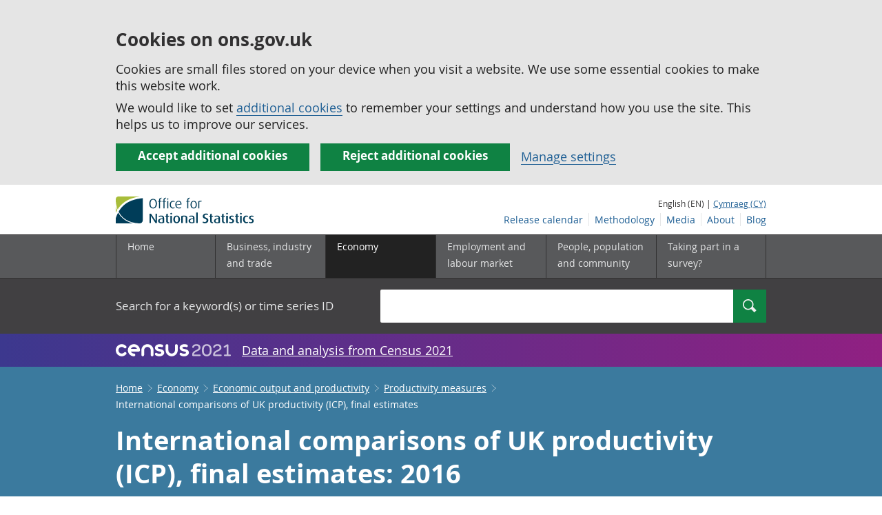

--- FILE ---
content_type: text/html;charset=utf-8
request_url: https://www.ons.gov.uk/economy/economicoutputandproductivity/productivitymeasures/bulletins/internationalcomparisonsofproductivityfinalestimates/2016
body_size: 16768
content:
<!DOCTYPE html>
<html lang="en">
    <head>
        <title>International comparisons of UK productivity (ICP), final estimates - Office for National Statistics</title>
        <meta charset="utf-8" />
        <meta content="width=device-width,initial-scale=1.0,user-scalable=1" name="viewport">
        <meta name="theme-color" content="#58595B">
        <meta name="apple-mobile-web-app-status-bar-style" content="#58595B">

        <meta name="description" content="A comparison of labour productivity across the G7 nations, in terms of levels of and growth in gross domestic product (GDP) per hour worked and GDP per worker.">

        
            <link rel="canonical" href="/economy/economicoutputandproductivity/productivitymeasures/bulletins/internationalcomparisonsofproductivityfinalestimates/2016" />
        
        <link rel="stylesheet" type="text/css" href="//cdn.ons.gov.uk/sixteens/418c927/css/main.css">
		

        <script>
    // extractValue extracts the value from an undecodeable json cookie string
    function extractValue(key, extractionString) {
        const extractionRegex = new RegExp(`'${key}':(.*?)[,}]`)
        const match = extractionString.match(extractionRegex)
        if (match) {
            return match[1]
        }
        
        return null
    }

    // getUsageCookieValue reads the ons_cookie_policy to determine the user's usage preference. 
    // When no policy is found, the user is opted out by default.
    function getUsageCookieValue() {
        // ons_cookie_policy handler
        var policyCookie = document.cookie.match('(?:^|; )ons_cookie_policy=({.*?})');
        if (policyCookie) {
            console.debug('ons_cookie_policy found');

            var usageValue = extractValue("usage", policyCookie[1]);
            console.debug('usage is', usageValue);

            // this needs to be the inverse - if usage is true the returned value is false and vice versa
            // user is stating whether they are opting out of usage cookie
            return (usageValue == "true") ? false : true
        }
        console.debug('no cookie found - opting out');
        return true
    }

    // unescape html entities
    function htmlUnescape(str){
        return str
                .replace(/&#x3D;/g, "=");
    }

    
    var dataLayer = [{
        contentTitle: htmlUnescape("International comparisons of UK productivity (ICP), final estimates: 2016"),
        analyticsOptOut: getUsageCookieValue(),
        "gtm.whitelist": ["google","hjtc","lcl"],
        "gtm.blacklist": ["customScripts","sp","adm","awct","k","d","j"]
    }];

    
    dataLayer[0]["releaseDate"] = "2018/04/06";
    

    

    
    


    
    
        
            
                dataLayer[0]["latestRelease"] = "no";
            
        
    

    
    
        
            dataLayer[0]["wordCount"] = 4380
        
    

    
    

    

</script>


        <!-- Google Tag Manager -->
        <script>(function(w,d,s,l,i){w[l]=w[l]||[];w[l].push({'gtm.start':
                new Date().getTime(),event:'gtm.js'});var f=d.getElementsByTagName(s)[0],
                j=d.createElement(s),dl=l!='dataLayer'?'&l='+l:'';j.async=true;j.src=
                'https://www.googletagmanager.com/gtm.js?id='+i+dl;f.parentNode.insertBefore(j,f);
        })(window,document,'script','dataLayer','GTM-MBCBVQS');</script>
        <!-- End Google Tag Manager -->

        
    <script type="application/ld+json">
        {
            "@context": "http://schema.org",
            
            "description": "A comparison of labour productivity across the G7 nations, in terms of levels of and growth in gross domestic product (GDP) per hour worked and GDP per worker.",
            
             "@type": "Article",
"headLine": "International comparisons of UK productivity (ICP), final estimates",
"datePublished": "2018-04-05T23:00:00.000Z",
"dateModified": "2018-04-05T23:00:00.000Z",
"author": {
    "@type": "Person",
    "name": "Sunny Sidhu"
},

"image": "https://www.ons.gov.uk/chartimage?uri=/economy/economicoutputandproductivity/productivitymeasures/bulletins/internationalcomparisonsofproductivityfinalestimates/2016/c27000c3",

"mainEntityOfPage": "/economy/economicoutputandproductivity/productivitymeasures/bulletins/internationalcomparisonsofproductivityfinalestimates/2016",
"publisher": {
    "@type": "GovernmentOrganization",
    "name": "Office for National Statistics",  
    "logo": "https://cdn.ons.gov.uk/assets/images/ons-logo/v2/ons-logo.png"
}, 
            
            "url": "https://www.ons.gov.uk/economy/economicoutputandproductivity/productivitymeasures/bulletins/internationalcomparisonsofproductivityfinalestimates/2016",
            "license": "http://www.nationalarchives.gov.uk/doc/open-government-licence/version/3/"
        }
    </script>


		
		

	</head>
	<body class="bulletin">
    <script>document.body.className = ((document.body.className) ? document.body.className + ' js' : 'js');</script>
    <form action="/cookies/accept-all" method="GET" id="global-cookie-message"
      class="cookies-banner cookies-banner--hidden js-cookies-banner-form clearfix"
      aria-label="cookie banner">
    <div class="cookies-banner__wrapper wrapper js-cookies-banner-inform">
        <div>
            <div class="cookies-banner__message adjust-font-size--18">
                <h3 class="cookies-banner__heading">Cookies on ons.gov.uk</h3>
                <p class="cookies-banner__body">Cookies are small files stored on your device when you visit a website. We use some essential cookies to make this website work.</p>
                <p class="cookies-banner__body">We would like to set <a href="/cookies">additional cookies</a> to remember your settings and understand how you use the site. This helps us to improve our services.</p>
            </div>
            <div class="cookies-banner__buttons">
                <div class="nojs--hide cookies-banner__button cookies-banner__button--accept">
                    <button class="btn btn--full-width btn--primary btn--focus margin-right--2 font-weight-700 font-size--17 text-wrap js-accept-cookies" data-gtm-accept-cookies="true" type="submit" data-action="accept" tabindex="0">
                        Accept additional cookies
                    </button>
                </div>
                <div class="nojs--hide cookies-banner__button cookies-banner__button--reject">
                    <button class="btn btn--full-width btn--primary btn--focus margin-right--2 font-weight-700 font-size--17 text-wrap js-reject-cookies" data-gtm-accept-cookies="false" type="submit" data-action="reject" tabindex="0">
                        Reject additional cookies
                    </button>
                </div>
                <div class="cookies-banner__button">
                    <a href="/cookies">Manage settings</a>
                </div>
            </div>
        </div>
    </div>
    <div class="hidden js-cookies-banner-confirmation" tabindex="-1">
        <div class="cookies-banner__wrapper wrapper">
            <div class="col">
                <div class="cookies-banner__message adjust-font-size--18">
                    <p class="cookies-banner__confirmation-message">
                        <span class="hidden ons-js-accepted-text">You have accepted all additional cookies.</span>
                        <span class="hidden ons-js-rejected-text">You have rejected all additional cookies.</span>
                        <span>You can <a href="/cookies">change your cookie preferences</a> at any time.</span>
                        <button type="button" class="cookies-banner__button--hide js-hide-cookies-banner">Hide</button>
                    </p>
                </div>
            </div>
        </div>
    </div>
</form>


    <!-- Google Tag Manager (noscript) -->
    <noscript><iframe src="https://www.googletagmanager.com/ns.html?id=GTM-MBCBVQS"
                      height="0" width="0" style="display:none;visibility:hidden"></iframe></noscript>
    <!-- End Google Tag Manager (noscript) -->

        
        
		

		

		
		 						
















	<header >
	
    <a class="skiplink" href="#main" tabindex="0">
        Skip to main content
    </a>
	
  
  

	
	
	<div id="pagePath" class="hide">/economy/economicoutputandproductivity/productivitymeasures/bulletins/internationalcomparisonsofproductivityfinalestimates/2016</div>
	
		<div class="wrapper">
			<div class="header col-wrap">
				<div class="col col--lg-one-third col--md-one-third">
					<a href="/">
						<!--[if lte IE 8]>
							<img class="logo" src="https://cdn.ons.gov.uk/assets/images/ons-logo/v2/ons-logo.png" alt="Office for National Statistics logo - Homepage">
						<![endif]-->
						<img class="logo" src="https://cdn.ons.gov.uk/assets/images/ons-logo/v2/ons-logo.svg" alt="Office for National Statistics logo - Homepage">
					</a>
				</div>
				
                <div class="col col--lg-two-thirds col--md-two-thirds hide--sm print--hide language--js__container">
                    
                    <div class="language">
                        
                            <span>English (EN) | </span>
                            <a href="



    //cy.ons.gov.uk/economy/economicoutputandproductivity/productivitymeasures/bulletins/internationalcomparisonsofproductivityfinalestimates/2016
" class="language__link" lang="cy">Cymraeg (CY)</a>
                        
                    </div>
                </div>
				<div class="secondary-nav col col--lg-two-thirds col--md-two-thirds print--hide">
					<ul class="secondary-nav__list js-nav-clone__list">
                        <li class="secondary-nav__item">
                            <a class="secondary-nav__link  js-nav-clone__link" href="/releasecalendar">Release calendar</a>
                        </li>
                        <li class="secondary-nav__item">
                            <a class="secondary-nav__link  js-nav-clone__link" href="/methodology">Methodology</a>
                        </li>
                        <li class="secondary-nav__item">
                            <a class="secondary-nav__link  js-nav-clone__link" href="/news">Media</a>
                        </li>
						<li class="secondary-nav__item">
							<a class="secondary-nav__link  js-nav-clone__link" href="/aboutus">About</a>
						</li>
						<li class="secondary-nav__item">
							<a class="secondary-nav__link js-nav-clone__link" rel="noopener noreferrer" href="https://blog.ons.gov.uk/">Blog</a>
						</li>
					</ul>
				</div>
				
			</div>
		</div>
	

	
	
	<div class="primary-nav print--hide">
		<nav aria-label="Header links">
			
			<ul class="nav--controls">
				<li class="nav--controls__item">
					<a href="#nav-primary" id="menu-toggle" aria-controls="nav-primary" aria-expanded="false" class="nav--controls__menu">
						<span class="nav--controls__text">Menu</span>
					</a>
				</li>
				<li class="nav--controls__item ">
					<a href="#nav-search" id="search-toggle" aria-controls="nav-search" aria-expanded="false" class="nav--controls__search" aria-label="Search">
						<span class="nav--controls__text">Search</span>
					</a>
				</li>
			</ul>
			
			<ul class="wrapper nav-main--hidden primary-nav__list" id="nav-primary" aria-expanded="false">
				<li class="primary-nav__item  js-nav hide--sm old-ie--display-block"><a class="primary-nav__link col col--md-7 col--lg-9" href="/">Home</a></li>
				
				
				
				
				
				<li class="primary-nav__item js-nav js-expandable ">
					<a class="primary-nav__link col col--md-8 col--lg-10" href="/businessindustryandtrade" aria-expanded="false" aria-label="Business, industry and trade sub menu">
						<span aria-hidden="true" class="expansion-indicator"></span>
						<span class="submenu-title">
							Business, industry and trade
						</span>
					</a>
					<ul class="primary-nav__child-list col col--md-16 col--lg-20 js-expandable__content js-nav-hidden jsEnhance" aria-expanded="false" aria-label="submenu">
						
						
						<li class="primary-nav__child-item  js-expandable__child">
							<a class="primary-nav__child-link" tabindex="-1" href="/businessindustryandtrade/business" >Business</a>
						</li>
						
						<li class="primary-nav__child-item  js-expandable__child">
							<a class="primary-nav__child-link" tabindex="-1" href="/businessindustryandtrade/changestobusiness" >Changes to business</a>
						</li>
						
						<li class="primary-nav__child-item  js-expandable__child">
							<a class="primary-nav__child-link" tabindex="-1" href="/businessindustryandtrade/constructionindustry" >Construction industry</a>
						</li>
						
						<li class="primary-nav__child-item  js-expandable__child">
							<a class="primary-nav__child-link" tabindex="-1" href="/businessindustryandtrade/itandinternetindustry" >IT and internet industry</a>
						</li>
						
						<li class="primary-nav__child-item  js-expandable__child">
							<a class="primary-nav__child-link" tabindex="-1" href="/businessindustryandtrade/internationaltrade" >International trade</a>
						</li>
						
						<li class="primary-nav__child-item  js-expandable__child">
							<a class="primary-nav__child-link" tabindex="-1" href="/businessindustryandtrade/manufacturingandproductionindustry" >Manufacturing and production industry</a>
						</li>
						
						<li class="primary-nav__child-item  js-expandable__child">
							<a class="primary-nav__child-link" tabindex="-1" href="/businessindustryandtrade/retailindustry" >Retail industry</a>
						</li>
						
						<li class="primary-nav__child-item  js-expandable__child">
							<a class="primary-nav__child-link" tabindex="-1" href="/businessindustryandtrade/tourismindustry" >Tourism industry</a>
						</li>
						
					</ul>
				</li>
				
				
				
				
				
				<li class="primary-nav__item js-nav js-expandable primary-nav__item--active">
					<a class="primary-nav__link col col--md-8 col--lg-10" href="/economy" aria-expanded="false" aria-label="Economy sub menu">
						<span aria-hidden="true" class="expansion-indicator"></span>
						<span class="submenu-title">
							Economy
						</span>
					</a>
					<ul class="primary-nav__child-list col col--md-16 col--lg-20 js-expandable__content js-nav-hidden jsEnhance" aria-expanded="false" aria-label="submenu">
						
						
						<li class="primary-nav__child-item primary-nav__child-item--active js-expandable__child">
							<a class="primary-nav__child-link" tabindex="-1" href="/economy/economicoutputandproductivity" >Economic output and productivity</a>
						</li>
						
						<li class="primary-nav__child-item  js-expandable__child">
							<a class="primary-nav__child-link" tabindex="-1" href="/economy/environmentalaccounts" >Environmental accounts</a>
						</li>
						
						<li class="primary-nav__child-item  js-expandable__child">
							<a class="primary-nav__child-link" tabindex="-1" href="/economy/governmentpublicsectorandtaxes" >Government, public sector and taxes</a>
						</li>
						
						<li class="primary-nav__child-item  js-expandable__child">
							<a class="primary-nav__child-link" tabindex="-1" href="/economy/grossdomesticproductgdp" >Gross Domestic Product (GDP)</a>
						</li>
						
						<li class="primary-nav__child-item  js-expandable__child">
							<a class="primary-nav__child-link" tabindex="-1" href="/economy/grossvalueaddedgva" >Gross Value Added (GVA)</a>
						</li>
						
						<li class="primary-nav__child-item  js-expandable__child">
							<a class="primary-nav__child-link" tabindex="-1" href="/economy/inflationandpriceindices" >Inflation and price indices</a>
						</li>
						
						<li class="primary-nav__child-item  js-expandable__child">
							<a class="primary-nav__child-link" tabindex="-1" href="/economy/investmentspensionsandtrusts" >Investments, pensions and trusts</a>
						</li>
						
						<li class="primary-nav__child-item  js-expandable__child">
							<a class="primary-nav__child-link" tabindex="-1" href="/economy/nationalaccounts" >National accounts</a>
						</li>
						
						<li class="primary-nav__child-item  js-expandable__child">
							<a class="primary-nav__child-link" tabindex="-1" href="/economy/regionalaccounts" >Regional accounts</a>
						</li>
						
					</ul>
				</li>
				
				
				
				
				
				<li class="primary-nav__item js-nav js-expandable ">
					<a class="primary-nav__link col col--md-8 col--lg-10" href="/employmentandlabourmarket" aria-expanded="false" aria-label="Employment and labour market sub menu">
						<span aria-hidden="true" class="expansion-indicator"></span>
						<span class="submenu-title">
							Employment and labour market
						</span>
					</a>
					<ul class="primary-nav__child-list col col--md-16 col--lg-20 js-expandable__content js-nav-hidden jsEnhance" aria-expanded="false" aria-label="submenu">
						
						
						<li class="primary-nav__child-item  js-expandable__child">
							<a class="primary-nav__child-link" tabindex="-1" href="/employmentandlabourmarket/peopleinwork" >People in work</a>
						</li>
						
						<li class="primary-nav__child-item  js-expandable__child">
							<a class="primary-nav__child-link" tabindex="-1" href="/employmentandlabourmarket/peoplenotinwork" >People not in work</a>
						</li>
						
					</ul>
				</li>
				
				
				
				
				
				
				
				
				
				
				
				<li class="primary-nav__item js-nav js-expandable ">
					<a class="primary-nav__link col col--md-8 col--lg-10" href="/peoplepopulationandcommunity" aria-expanded="false" aria-label="People, population and community sub menu">
						<span aria-hidden="true" class="expansion-indicator"></span>
						<span class="submenu-title">
							People, population and community
						</span>
					</a>
					<ul class="primary-nav__child-list col col--md-16 col--lg-20 js-expandable__content js-nav-hidden jsEnhance" aria-expanded="false" aria-label="submenu">
						
						
						<li class="primary-nav__child-item  js-expandable__child">
							<a class="primary-nav__child-link" tabindex="-1" href="/peoplepopulationandcommunity/armedforcescommunity" >Armed forces community</a>
						</li>
						
						<li class="primary-nav__child-item  js-expandable__child">
							<a class="primary-nav__child-link" tabindex="-1" href="/peoplepopulationandcommunity/birthsdeathsandmarriages" >Births, deaths and marriages</a>
						</li>
						
						<li class="primary-nav__child-item  js-expandable__child">
							<a class="primary-nav__child-link" tabindex="-1" href="/peoplepopulationandcommunity/crimeandjustice" >Crime and justice</a>
						</li>
						
						<li class="primary-nav__child-item  js-expandable__child">
							<a class="primary-nav__child-link" tabindex="-1" href="/peoplepopulationandcommunity/culturalidentity" >Cultural identity</a>
						</li>
						
						<li class="primary-nav__child-item  js-expandable__child">
							<a class="primary-nav__child-link" tabindex="-1" href="/peoplepopulationandcommunity/educationandchildcare" >Education and childcare</a>
						</li>
						
						<li class="primary-nav__child-item  js-expandable__child">
							<a class="primary-nav__child-link" tabindex="-1" href="/peoplepopulationandcommunity/elections" >Elections</a>
						</li>
						
						<li class="primary-nav__child-item  js-expandable__child">
							<a class="primary-nav__child-link" tabindex="-1" href="/peoplepopulationandcommunity/healthandsocialcare" >Health and social care</a>
						</li>
						
						<li class="primary-nav__child-item  js-expandable__child">
							<a class="primary-nav__child-link" tabindex="-1" href="/peoplepopulationandcommunity/householdcharacteristics" >Household characteristics</a>
						</li>
						
						<li class="primary-nav__child-item  js-expandable__child">
							<a class="primary-nav__child-link" tabindex="-1" href="/peoplepopulationandcommunity/housing" >Housing</a>
						</li>
						
						<li class="primary-nav__child-item  js-expandable__child">
							<a class="primary-nav__child-link" tabindex="-1" href="/peoplepopulationandcommunity/leisureandtourism" >Leisure and tourism</a>
						</li>
						
						<li class="primary-nav__child-item  js-expandable__child">
							<a class="primary-nav__child-link" tabindex="-1" href="/peoplepopulationandcommunity/wellbeing" >Measuring progress, well-being and beyond GDP</a>
						</li>
						
						<li class="primary-nav__child-item  js-expandable__child">
							<a class="primary-nav__child-link" tabindex="-1" href="/peoplepopulationandcommunity/personalandhouseholdfinances" >Personal and household finances</a>
						</li>
						
						<li class="primary-nav__child-item  js-expandable__child">
							<a class="primary-nav__child-link" tabindex="-1" href="/peoplepopulationandcommunity/populationandmigration" >Population and migration</a>
						</li>
						
					</ul>
				</li>
				
				
				
				
				
				
				
				<li class="primary-nav__item  js-nav">
					<a class="primary-nav__link  col col--md-8 col--lg-10" href="/surveys">
						Taking part in a survey?
					</a>
				</li>
				<li class="hide--md primary-nav__language">
					
						<span>English (EN) | </span>
						<a href="



    //cy.ons.gov.uk/economy/economicoutputandproductivity/productivitymeasures/bulletins/internationalcomparisonsofproductivityfinalestimates/2016
" class="language__link">Cymraeg (CY)</a>
					
				</li>
			</ul>
		</nav>
	</div>
	
	
		<div class="search nav-search--hidden print--hide" id="searchBar" role="search">
			<div class="wrapper">
				<form class="col-wrap search__form" action="/search">
					<label class="search__label col col--md-23 col--lg-24" for="nav-search">Search for a keyword(s) or time series ID</label>
					<input type="search" autocomplete="off" class="search__input col col--md-21 col--lg-32" id="nav-search" name="q" value="">
					<button type="submit" class="search__button col--md-3 col--lg-3" id="nav-search-submit" aria-label="Search">
						<span class="visuallyhidden">Search</span>
						<span class="icon icon-search--light"></span>
					</button>
				</form>
			</div>
		</div>
	
	<div class="promo__background--plum-gradient">
    <div class="wrapper">
        <div class="banner--half-padding">
            <p class="margin-top--0 margin-bottom--0 padding-bottom--0 padding-top--0 flex flex-wrap-wrap banner--vertical-center">
                <a class="flex" href="/census"><img src="https://cdn.ons.gov.uk/assets/images/census-logo/logo-census-2021-white-landscape.svg" title="Census 2021" alt="" class="header__svg-logo margin-right--1" xmlns="http://www.w3.org/2000/svg" focusable="false" width="167" height="32" viewBox="0 0 242 44" aria-labelledby="census-logo-banner" />
                <a class="margin-top--0 text--white font-size--18 underline-link" href="/census">Data and analysis from Census 2021</a>
            </p>
        </div>
    </div>
</div>
	
</header>




	
    <div class="page-bulletins background--astral text--white">
  <div class="wrapper">
    <div class="col-wrap">
      <div class="col">
        <nav aria-label="Bulletin breadcrumbs">
          <div class="breadcrumb-bulletins print--hide">
            <ol class="breadcrumb-bulletins__list">
              
                <li class="breadcrumb-bulletins__item">
                  <span
                    class="icon icon-arrow-back--light-small hide--md"
                  ></span>
                  <a
                    class="breadcrumb-bulletins__link"
                    href="/"
                  >Home</a>
                  <span
                    class="icon icon-arrow-forward--light-small hide--sm"
                  ></span>
                </li>
              
                <li class="breadcrumb-bulletins__item">
                  <span
                    class="icon icon-arrow-back--light-small hide--md"
                  ></span>
                  <a
                    class="breadcrumb-bulletins__link"
                    href="/economy"
                  >Economy</a>
                  <span
                    class="icon icon-arrow-forward--light-small hide--sm"
                  ></span>
                </li>
              
                <li class="breadcrumb-bulletins__item">
                  <span
                    class="icon icon-arrow-back--light-small hide--md"
                  ></span>
                  <a
                    class="breadcrumb-bulletins__link"
                    href="/economy/economicoutputandproductivity"
                  >Economic output and productivity</a>
                  <span
                    class="icon icon-arrow-forward--light-small hide--sm"
                  ></span>
                </li>
              
                <li class="breadcrumb-bulletins__item">
                  <span
                    class="icon icon-arrow-back--light-small hide--md"
                  ></span>
                  <a
                    class="breadcrumb-bulletins__link"
                    href="/economy/economicoutputandproductivity/productivitymeasures"
                  >Productivity measures</a>
                  <span
                    class="icon icon-arrow-forward--light-small hide--sm"
                  ></span>
                </li>
              
              <li class="breadcrumb-bulletins__item">
                International comparisons of UK productivity (ICP), final estimates
              </li>
            </ol>
          </div>
        </nav>
      </div>
    </div>
  </div>
</div>




		
<main id="main" role="main" tabindex="-1">

	
	
		<div class="page-bulletins background--astral text--white">
    <div class="wrapper">
        <div class="col-wrap">
            <div class="col">
                <div class="col margin-left--0">
                    <h1 class="padding-bottom--0 padding-top--0 margin-top--2 font-weight-700 margin-bottom--2 ">International comparisons of UK productivity (ICP), final estimates: 2016</h1>
                    <p class="page-bulletins--Summary margin-right-md--2 margin-bottom--3 padding-bottom--0 padding-top--0">
                    
                        
                            A comparison of labour productivity across the G7 nations, in terms of levels of and growth in gross domestic product (GDP) per hour worked and GDP per worker.
                        
                    </p>
                </div>
            </div> 
        </div> 
    </div> 
    <div class="wrapper">
        <div class="col-wrap">
            

    
    
        
            <div class="col alert-release-banner alert-release-banner__not-latest">
                <p class="alert-release-banner__title">This is not the latest release.
                    <a
                        class="alert-release-banner__link"
                        href="/economy/economicoutputandproductivity/productivitymeasures/bulletins/internationalcomparisonsofproductivityfinalestimates/2021"
                    >View latest release</a>
                </p>
            </div>
        
    


            
            
            
        </div>
    </div>
    <div class="wrapper">
        
        <div class="col-wrap margin-top--3 margin-left--0">
            
            <div class="col col--md-4 col--lg-5">
                <a href="https://uksa.statisticsauthority.gov.uk/about-the-authority/uk-statistical-system/types-of-official-statistics/">
    
        <img
            class="meta__image meta__image--logo"
            src="https://cdn.ons.gov.uk/assets/images/ons-logo/kitemark/v2/uksa-kitemark-en.svg" 
            alt="These are accredited official statistics. Click for information about types of official statistics."
            height="58"
            width="58"
        />
    
</a>

            </div>
            
            <p class="col  col--md-12 col--lg-15 margin-bottom-sm--1 margin-bottom-md--3 margin-top-sm--1 padding-bottom--0 padding-top--0">
                <span class="font-weight-700">Contact: </span><br/><a href="mailto:Sunny.Sidhu@ons.gov.uk" class="text--white"><span class="visuallyhidden">Email </span>Sunny Sidhu</a>
            </p>

            <p class="col  col--md-one-third col--lg-one-third margin-bottom-sm--1 margin-bottom-md--3 margin-top--0 padding-bottom--0 padding-top--0">
                <span class="font-weight-700">Release date: </span><br/>6 April 2018<br/>
                
            </p>

            <p class="col  col--md-one-third col--lg-one-third margin-bottom-sm--3 margin-bottom-md--3 margin-top--0 padding-bottom--0 padding-top--0">
                <span class="font-weight-700">Next release: </span><br/>5 October 2018
            </p>
        </div>
    </div>
</div>

	

<div class="page-content">
	
    <div class="wrapper">
        
        <div class="col-wrap border-bottom--iron-md">
            
            <div class="col col--md-31 col--lg-41 margin-left-md--1">
	<div class="table-of-contents print--avoid-break">
		<h2 class="table-of-contents__title">Table of contents</h2>
		<ol id="toc" class="table-of-contents__list">
			
			<li class="table-of-contents__item">
				<a href="#main-points" class="js-scroll">Main points</a>
			</li>
			
			<li class="table-of-contents__item">
				<a href="#things-you-need-to-know-about-this-release" class="js-scroll">Things you need to know about this release</a>
			</li>
			
			<li class="table-of-contents__item">
				<a href="#uk-productivity-shortfall-with-the-g7-stable-in-2016" class="js-scroll">UK productivity shortfall with the G7 stable in 2016</a>
			</li>
			
			<li class="table-of-contents__item">
				<a href="#productivity-slowdown-greater-in-the-uk-than-the-other-g7-economies" class="js-scroll">Productivity slowdown greater in the UK than the other G7 economies</a>
			</li>
			
			<li class="table-of-contents__item">
				<a href="#revisions" class="js-scroll">Revisions</a>
			</li>
			
			<li class="table-of-contents__item">
				<a href="#links-to-related-statistics" class="js-scroll">Links to related statistics</a>
			</li>
			
			<li class="table-of-contents__item">
				<a href="#recent-highlights" class="js-scroll">Recent highlights</a>
			</li>
			
			<li class="table-of-contents__item">
				<a href="#quality-and-methodology" class="js-scroll">Quality and methodology</a>
			</li>
			
			<li class="table-of-contents__item">
				<a href="#links-to-related-statistics" class="js-scroll">Links to related statistics</a>
			</li>
			
			
			
		</ol>
	</div>
</div>
            
            
            	

<div class="col col--md-15 col--lg-16 margin-bottom-sm--2 margin-top-md--7 margin-bottom-md--2 margin-left-lg--2 padding-bottom-sm--2 padding-left-sm--1 padding-bottom-md--1 border-top--iron-sm border-right--iron-sm border-bottom--iron-sm border-left--iron-sm border-top--iron-md border-right--iron-md border-bottom--iron-md border-left--iron-md js-print-pdf print--hide">
    <p class="text-right--md padding-top-md--0 padding-bottom-md--0 height--5 margin-bottom-md--0 print--hide nojs--hide js--show">
        <a href="" class="link-complex nojs--hide js--show js-print-page">
            Print this <span class="lowercase">
Statistical bulletin



















</span>
        </a>
        <span class="icon icon-print--dark"></span>
    </p>
    <p class="text-right--md padding-top-md--0 padding-bottom-md--0 height--5 margin-top-md--1 print--hide">
        <a href="/economy/economicoutputandproductivity/productivitymeasures/bulletins/internationalcomparisonsofproductivityfinalestimates/2016/pdf" class="link-complex js-pdf-dl-link" aria-label="Download International comparisons of UK productivity (ICP), final estimates as PDF">
            Download as PDF
        </a>
        <span class="icon icon-download--dark"></span>
    </p>
</div>
            
        </div>

		
		<div class="hide--md margin-top-sm--1">



	<div class=" margin-bottom-sm--2 margin-bottom-md--2 print--hide">
		<a class="btn btn--primary btn--full-width" href="/economy/economicoutputandproductivity/productivitymeasures/bulletins/internationalcomparisonsofproductivityfinalestimates/2016/relateddata" data-gtm-title="" data-gtm-type="related-data">
			
			

			
			
				View all data used in this <span class="lowercase">
Statistical bulletin



















</span>
			

			
			
		</a>
	</div>
</div>

        
        <article class="col col--md-36 col--lg-39 page-content__main-content padding-bottom">
            
                <div id="main-points" class="section__content--markdown">
                    <section>
                        <header>
                            <h2><span class="section__content-number">1.</span> Main points</h2>
                        </header>
                        <ul>
  <li><p>The UK's long-running nominal productivity gap with the other six G7 economies was broadly unchanged in 2016: falling from 16.4% in 2015 to 16.3% in 2016 in output per hour worked terms.</p></li>
  <li><p>The UK's nominal productivity gap in output per worker terms narrowed from 16.9% in 2015 to 16.6% in 2016, compared with the average for the rest of the G7.</p></li>
  <li><p>Compared with the rest of the G7, the UK had below average real productivity growth in both output per hour and output per worker terms in 2016.</p></li>
  <li><p>Output per hour was lower in all G7 countries in 2016 than would have been the case if pre-downturn trends had continued since 2007.</p></li>
  <li><p>The UK has the largest “productivity puzzle” – the difference between post-downturn productivity performance and the pre-downturn trend in the G7; this was 15.6% in 2016, around double the average of 8.7% across the rest of the G7.</p></li>
</ul>
                        <a class="print--hide js-scroll" href="#toc">Back to table of contents</a>
                    </section>
                </div>
            
                <div id="things-you-need-to-know-about-this-release" class="section__content--markdown">
                    <section>
                        <header>
                            <h2><span class="section__content-number">2.</span> Things you need to know about this release</h2>
                        </header>
                        <p>This article forms part of our quarterly productivity bulletin, which also includes an overarching commentary, the Office for National Statistics’ headline labour productivity statistics and quarterly estimates of public service productivity.</p><p>This bulletin contains annual estimates of labour productivity for the G7 developed countries (Canada, France, Germany, Italy, Japan, the UK and the US) up to 2016. Labour productivity measures the amount of economic output that is produced by a unit of labour input and is an important measure of economic performance. Output is measured by gross domestic product (GDP). Labour input is measured in two ways – by total hours worked and by the number of workers in employment. These two measures of labour input can yield different results, reflecting differences in working patterns across countries and compositional movements over time, such as changes in the part-time share of employment.</p><p>The Organisation for Economic Co-operation and Development (OECD) has recently discontinued the publication of their Annual Labour Force Statistics (ALFS) database total employment measure, which has historically been used as the employment measure for this release. For the missing recent years in the total employment series, Eurostat (for European countries) and an alternative OECD employment series (for non-European countries) are used to project the data. This method is being used on an interim basis pending a more detailed review of the international comparisons of productivity (ICP) labour inputs and further engagement with OECD. This review is considering differences in the compilation methods that countries use to produce their “best estimates” of labour input. These vary between administrative sources and traditional survey sources such as the Labour Force Survey (LFS) for the estimation of their national accounts-consistent labour metrics. We will report on the progress with this work later in the year. </p><p>The labour productivity measures in this bulletin are presented in terms of current prices, suitable for cross-country comparison of levels of productivity for a single year, and constant prices, suitable for analysis of productivity performance over many years. The estimates in this release update those published on 6 October 2017. This release cycle reflects the publication and revision cycles of the component data series. More information on methodology and interpretation is available in the Quality and methodology section of this bulletin.</p>
                        <a class="print--hide js-scroll" href="#toc">Back to table of contents</a>
                    </section>
                </div>
            
                <div id="uk-productivity-shortfall-with-the-g7-stable-in-2016" class="section__content--markdown">
                    <section>
                        <header>
                            <h2><span class="section__content-number">3.</span> UK productivity shortfall with the G7 stable in 2016</h2>
                        </header>
                        <h3>Current price GDP per hour worked</h3><p>On a current price gross domestic product (GDP) per hour worked basis, UK productivity in 2016 was:</p>
<ul>
  <li><p>above that of Japan by 8.7%, with the gap narrowing from 10.0% in 2015</p></li>
  <li><p>above that of Canada by 0.6%, with the gap widening from 0.1% lower than that of the UK in 2015</p></li>
  <li><p>lower than that of Italy by 10.5%, with the gap widening from 9.6% in 2015</p></li>
  <li><p>lower than that of the US by 22.6%, with the gap narrowing from 23.1% in 2015</p></li>
  <li><p>lower than that of France by 22.8%, with the gap widening from 22.2% in 2015</p></li>
  <li><p>lower than that of Germany by 26.2%, with the gap narrowing from 26.8% in 2015</p></li>
  <li><p>lower than that of the rest of the G7 by 16.3%, with the gap narrowing from 16.4% in 2015</p></li>
</ul><p>
    <div class="markdown-chart-container panel--bottom-mar print--avoid-break">
        <h4 class="flush--third--vertical">Figure 1: Gross domestic product per hour worked, G7 countries</h4>

        
            <h5 class="flush--third--bottom">2015 to 2016</h5>
        

        
            
                <img src="/resource?uri=/economy/economicoutputandproductivity/productivitymeasures/bulletins/internationalcomparisonsofproductivityfinalestimates/2016/d7bcd19e.png" alt="UK productivity is 16.3% below the rest of the G7.">
            
        
            
        

        <h6 class="flush--third--bottom">Source: Organisation for Economic Co-operation and Development, Eurostat and Office for National Statistics calculations</h6>
        
            <h6 class="flush--third--bottom">Notes:</h6>
            <ol>
  <li>The percentage point differences relative to the UK presented in Figure 1 will differ from the percentages given in the previous bullet points. This occurs because the percentages given in the bullet points refer to the UK's position relative to each other country, whereas the percentage point differences in the chart refer to the other countries' positions relative to the UK.</li>
</ol>
        

        <h6 class="print--hide"><span role="text">Download this image <span class="visuallyhidden">Figure 1: Gross domestic product per hour worked, G7 countries</span></span></h6>
        
            
                <a class="btn btn--primary print--hide" title="Download as png"
                   data-gtm-title="Figure 1: Gross domestic product per hour worked, G7 countries" data-gtm-type="download-png"
                   href="/file?uri=/economy/economicoutputandproductivity/productivitymeasures/bulletins/internationalcomparisonsofproductivityfinalestimates/2016/d7bcd19e.png" aria-label="Download Figure 1: Gross domestic product per hour worked, G7 countries as png (17.1 kB)">.png (17.1 kB)</a>
            
        
            
        

        
            
        
            
                <a class="btn btn--primary print--hide" title="Download as xls"
                   data-gtm-title="Figure 1: Gross domestic product per hour worked, G7 countries" data-gtm-type="download-xls"
                   href="/file?uri=/economy/economicoutputandproductivity/productivitymeasures/bulletins/internationalcomparisonsofproductivityfinalestimates/2016/d7bcd19e.xls" aria-label="Download Figure 1: Gross domestic product per hour worked, G7 countries as (26.1 kB)">.xls (26.1 kB)
                </a>
            
        
    </div>


</p><p>Figure 1 shows the ranking of each nation by their productivity relative to the UK productivity level on an output per hour (OPH) basis. The UK’s productivity gap with the rest of the G7 fell to 16.3% in 2016, compared with 16.4% in 2015. This marginal fall reflected a narrowing of the UK’s productivity gap to Germany and the US over this period, partly offset by a wider gap to France and Italy. </p><p>These trends reflect the relative growth rates of purchasing power parities (PPP)-adjusted nominal productivity in each economy: on this basis, UK productivity grew by 1.8% in 2016, faster than that in the US and Germany, but slower than that in France, Italy and Japan.</p><h3>Current price GDP per worker</h3><p>Final estimates for 2016 show that UK output per worker was:</p>
<ul>
  <li><p>above that of Japan by 6.3%, with the gap narrowing from 7.2% in 2015</p></li>
  <li><p>below that of Canada by 1.0%, with the gap narrowing from 2.1% in 2015</p></li>
  <li><p>below that of Germany by 9.3%, with the gap narrowing from 10.5% in 2015</p></li>
  <li><p>below that of France by 12.2%, with the gap widening from 12.1% in 2015</p></li>
  <li><p>below that of Italy by 13.3%, with the gap widening from 12.2% in 2015</p></li>
  <li><p>below that of the US by 27.3%, with the gap narrowing from 27.9% in 2015</p></li>
  <li><p>below that of the rest of the G7 by 16.6%, with the gap narrowing from 16.9% in 2015</p></li>
</ul><p>
    <div class="markdown-chart-container panel--bottom-mar print--avoid-break">
        <h4 class="flush--third--vertical">Figure 2: Gross domestic product per worker, G7 countries</h4>

        
            <h5 class="flush--third--bottom">2015 to 2016</h5>
        

        
            
                <img src="/resource?uri=/economy/economicoutputandproductivity/productivitymeasures/bulletins/internationalcomparisonsofproductivityfinalestimates/2016/22d6a8d7.png" alt="UK productivity is 16.6% below the rest of the G7.">
            
        
            
        

        <h6 class="flush--third--bottom">Source: Organisation for Economic Co-operation and Development, Eurostat and Office for National Statistics calculations</h6>
        
            <h6 class="flush--third--bottom">Notes:</h6>
            <p>The percentage point differences relative to the UK presented in Figure 2 will differ from the percentages given in the previous bullet points. This occurs because the percentages given in the bullet points refer to the UK's position relative to each other country, whereas the percentage point differences in the chart refer to the other countries' positions relative to the UK.</p>
        

        <h6 class="print--hide"><span role="text">Download this image <span class="visuallyhidden">Figure 2: Gross domestic product per worker, G7 countries</span></span></h6>
        
            
                <a class="btn btn--primary print--hide" title="Download as png"
                   data-gtm-title="Figure 2: Gross domestic product per worker, G7 countries" data-gtm-type="download-png"
                   href="/file?uri=/economy/economicoutputandproductivity/productivitymeasures/bulletins/internationalcomparisonsofproductivityfinalestimates/2016/22d6a8d7.png" aria-label="Download Figure 2: Gross domestic product per worker, G7 countries as png (9.5 kB)">.png (9.5 kB)</a>
            
        
            
        

        
            
        
            
                <a class="btn btn--primary print--hide" title="Download as xls"
                   data-gtm-title="Figure 2: Gross domestic product per worker, G7 countries" data-gtm-type="download-xls"
                   href="/file?uri=/economy/economicoutputandproductivity/productivitymeasures/bulletins/internationalcomparisonsofproductivityfinalestimates/2016/22d6a8d7.xls" aria-label="Download Figure 2: Gross domestic product per worker, G7 countries as (26.1 kB)">.xls (26.1 kB)
                </a>
            
        
    </div>


</p><p>Figure 2 shows the ranking of each nation by their productivity relative to the UK productivity level on an output per worker (OPW) basis. The productivity shortfall between the UK and the rest of the G7 fell from 16.9% in 2015 to 16.6% in 2016. As with the output per hour estimates, this narrowing of the gap reflected a marginal fall in the UK’s productivity deficit relative to Germany, Canada and the US, offset by a widening of the gap to Italy. </p><p>Different movements in average hours across countries account for differences in the patterns of productivity shown in Figures 1 and 2. For example, the productivity gap between the UK and the US is wider in terms of output per worker than in terms of output per hour because, on average, US workers work more hours than UK workers. On the other hand, the productivity differential between the UK, and Germany and France is wider in terms of output per hour than in terms of output per worker, as German and French workers work fewer hours than their UK counterparts.</p>
                        <a class="print--hide js-scroll" href="#toc">Back to table of contents</a>
                    </section>
                </div>
            
                <div id="productivity-slowdown-greater-in-the-uk-than-the-other-g7-economies" class="section__content--markdown">
                    <section>
                        <header>
                            <h2><span class="section__content-number">4.</span> Productivity slowdown greater in the UK than the other G7 economies</h2>
                        </header>
                        <h3>Constant price GDP per hour worked</h3><p>Labour productivity growth has slowed in both the UK and the rest of the G7 over the past decade, although this slowdown appears to have been larger in the UK. Figure 3 shows gross domestic product (GDP) per hour worked for the UK and the rest of the G7, together with simple projections based on average productivity growth over the 1997 to 2007 period (prior to the global economic downturn). It shows that the UK experienced relatively strong productivity growth up to 2007, with annual output per hour growth around 0.3 percentage points higher than the rest of the G7 countries. During the economic downturn, UK productivity growth fell more sharply than in the rest of the G7 and has been weaker over the following seven years. </p><p>The size of the UK’s “productivity puzzle” is consequently larger than that of the rest of the G7: indicating that output per hour growth has fallen more sharply and persistently in the UK than in other major economies. The gap between the UK’s trend rate of productivity growth and its actual performance – commonly known as the productivity puzzle – was around 15.6% in 2016. This is shown by the gap between the UK’s actual and projected performance in Figure 3. Both the slower growth of labour productivity for the rest of the G7 prior to the downturn and their relatively stronger growth since 2009 mean that the equivalent gap for other leading economies is much smaller. While these analyses are sensitive to the selection of time periods – and in particular, the productivity slowdown may have started earlier in the rest of the G7 – on this basis, the productivity gap among these other leading economies was just 8.7% in 2016. </p><p>


  

    <div class="markdown-chart-container panel--bottom-mar print--avoid-break">

      <h3 class="flush--third--vertical font-size--18 padding-top--0 margin-bottom--1">Figure 3: Constant price gross domestic product per hour worked, actual and projections</h3>
        
            <h4 class="flush--third--bottom font-size--16 padding-top--0 margin-top--0">UK and G7 countries, 1997 to 2016</h4>
        

      <div class="scrollable-container">
        <div id="chart-accd23fa" data-filename="accd23fa" data-uri="/economy/economicoutputandproductivity/productivitymeasures/bulletins/internationalcomparisonsofproductivityfinalestimates/2016/accd23fa" class="markdown-chart">
            <!--[if gt IE 8]><!--><noscript><!--[endif]-->
            <img src="/chartimage?uri=/economy/economicoutputandproductivity/productivitymeasures/bulletins/internationalcomparisonsofproductivityfinalestimates/2016/accd23fa&width=&hideSource=true" alt="" />
            <!--[if gt IE 8]><!--></noscript><!--[endif]-->
        </div>
      </div>
  
  






  <h4 class="flush--third--bottom font-size--h6 clear-left">Source: Organisation for Economic Co-operation and Development, Eurostat and Office for National Statistics calculations</h4>
      <div id="notes-accd23fa" class="notes-holder-js">
  
      <h5 class="flush--third--bottom js-notes-title font-size--16 padding-top--0">Notes:</h5>
      <ol>
  <li>This figure presents annual data and uses gross domestic product (GDP) as opposed to gross value added (GVA) as the numerator. Furthermore, the OECD use non-seasonally adjusted (NSA) hours, whereas ONS use seasonally adjusted (SA) hours. NSA hours are different to SA hours primarily due to the non-working day adjustment in the seasonal adjustment process. Therefore, there may be slight differences between Figure 3 and the equivalent chart presented in the Labour productivity quarterly bulletin.</li>
</ol>
  
      </div>
  
    <h4 class="print--hide padding-top--0 margin-top--0 font-size--h6 clear-left"><span role="text">Download this chart <span class="visuallyhidden">Figure 3: Constant price gross domestic product per hour worked, actual and projections</span></span></h4>

    <a class="btn btn--primary print--hide js-chart-image-src" data-filename="accd23fa" href="/chartimage?uri=/economy/economicoutputandproductivity/productivitymeasures/bulletins/internationalcomparisonsofproductivityfinalestimates/2016/accd23fa" download="Figure 3: Constant price gross domestic product per hour worked, actual and projections" data-gtm-title="Figure 3: Constant price gross domestic product per hour worked, actual and projections" data-gtm-type="download-chart-image"  aria-label="Download Figure 3: Constant price gross domestic product per hour worked, actual and projections as an image">Image</a>
      
    <a class="btn btn--primary print--hide" title="Download as csv"
    href="/generator?uri=/economy/economicoutputandproductivity/productivitymeasures/bulletins/internationalcomparisonsofproductivityfinalestimates/2016/accd23fa&format=csv" 
    data-gtm-title="Figure 3: Constant price gross domestic product per hour worked, actual and projections" 
    data-gtm-type="download-chart-csv"
    data-gtm-download-file="timeseries-generated-file"
    data-gtm-download-type="csv"
    aria-label="Download Figure 3: Constant price gross domestic product per hour worked, actual and projections as csv"
>
    .csv
</a>
    <a class="btn btn--primary print--hide" title="Download as xls"
    href="/generator?uri=/economy/economicoutputandproductivity/productivitymeasures/bulletins/internationalcomparisonsofproductivityfinalestimates/2016/accd23fa&format=xls" 
    data-gtm-title="Figure 3: Constant price gross domestic product per hour worked, actual and projections" 
    data-gtm-type="download-chart-xls"
    data-gtm-download-file="timeseries-generated-file"
    data-gtm-download-type="xls"
    aria-label="Download Figure 3: Constant price gross domestic product per hour worked, actual and projections as xls"
>
    .xls
</a>

</div>
</p><p>Figure 4 illustrates the difference in productivity trajectories over recent years between the G7 economies. Output per hour fell in most G7 countries during the downturn in 2008 and 2009, before rebounding sharply in Canada and the US. However, a slowdown in growth can be observed in several countries before this, with German growth slowing from 2004, while Italy has grown relatively slowly over the entire 1997 to 2016 period. Comparing average productivity growth rates since 2007, the UK ranks second bottom; only Italy had lower productivity growth over this period. </p><p>


  

    <div class="markdown-chart-container panel--bottom-mar print--avoid-break">

      <h3 class="flush--third--vertical font-size--18 padding-top--0 margin-bottom--1">Figure 4: Constant price gross domestic product per hour worked, G7 countries</h3>
        
            <h4 class="flush--third--bottom font-size--16 padding-top--0 margin-top--0">1997 to 2016</h4>
        

      <div class="scrollable-container">
        <div id="chart-145e1e96" data-filename="145e1e96" data-uri="/economy/economicoutputandproductivity/productivitymeasures/bulletins/internationalcomparisonsofproductivityfinalestimates/2016/145e1e96" class="markdown-chart">
            <!--[if gt IE 8]><!--><noscript><!--[endif]-->
            <img src="/chartimage?uri=/economy/economicoutputandproductivity/productivitymeasures/bulletins/internationalcomparisonsofproductivityfinalestimates/2016/145e1e96&width=&hideSource=true" alt="" />
            <!--[if gt IE 8]><!--></noscript><!--[endif]-->
        </div>
      </div>
  
  






  <h4 class="flush--third--bottom font-size--h6 clear-left">Source: Organisation for Economic Co-operation and Development, Eurostat and Office for National Statistics calculations</h4>
      <div id="notes-145e1e96" class="notes-holder-js">
  
      </div>
  
    <h4 class="print--hide padding-top--0 margin-top--0 font-size--h6 clear-left"><span role="text">Download this chart <span class="visuallyhidden">Figure 4: Constant price gross domestic product per hour worked, G7 countries</span></span></h4>

    <a class="btn btn--primary print--hide js-chart-image-src" data-filename="145e1e96" href="/chartimage?uri=/economy/economicoutputandproductivity/productivitymeasures/bulletins/internationalcomparisonsofproductivityfinalestimates/2016/145e1e96" download="Figure 4: Constant price gross domestic product per hour worked, G7 countries" data-gtm-title="Figure 4: Constant price gross domestic product per hour worked, G7 countries" data-gtm-type="download-chart-image"  aria-label="Download Figure 4: Constant price gross domestic product per hour worked, G7 countries as an image">Image</a>
      
    <a class="btn btn--primary print--hide" title="Download as csv"
    href="/generator?uri=/economy/economicoutputandproductivity/productivitymeasures/bulletins/internationalcomparisonsofproductivityfinalestimates/2016/145e1e96&format=csv" 
    data-gtm-title="Figure 4: Constant price gross domestic product per hour worked, G7 countries" 
    data-gtm-type="download-chart-csv"
    data-gtm-download-file="timeseries-generated-file"
    data-gtm-download-type="csv"
    aria-label="Download Figure 4: Constant price gross domestic product per hour worked, G7 countries as csv"
>
    .csv
</a>
    <a class="btn btn--primary print--hide" title="Download as xls"
    href="/generator?uri=/economy/economicoutputandproductivity/productivitymeasures/bulletins/internationalcomparisonsofproductivityfinalestimates/2016/145e1e96&format=xls" 
    data-gtm-title="Figure 4: Constant price gross domestic product per hour worked, G7 countries" 
    data-gtm-type="download-chart-xls"
    data-gtm-download-file="timeseries-generated-file"
    data-gtm-download-type="xls"
    aria-label="Download Figure 4: Constant price gross domestic product per hour worked, G7 countries as xls"
>
    .xls
</a>

</div>
</p>
                        <a class="print--hide js-scroll" href="#toc">Back to table of contents</a>
                    </section>
                </div>
            
                <div id="revisions" class="section__content--markdown">
                    <section>
                        <header>
                            <h2><span class="section__content-number">5.</span> Revisions</h2>
                        </header>
                        <p>Historical data used in this publication are subject to revision between publications. <a href="https://www.ons.gov.uk/economy/economicoutputandproductivity/productivitymeasures/bulletins/internationalcomparisonsofproductivityfirstestimates/previousReleases">Datasets R1 and R2</a> compare the latest estimates with estimates from the previous release on 6 October 2017. Note that because Tables 1 and 2 are indexed to UK equals 100, revisions to the UK are zero in Tables R1 and R2.</p><p>The revisions to the source data are as follows:</p>
<ul>
  <li><p>Canada and Japan have seen upward revisions to gross domestic product (GDP) in 2014, 2015 and 2016</p></li>
  <li><p>Italy saw upward revisions to GDP in 2015 and 2016, while the UK saw upward revisions to GDP in 2016</p></li>
  <li><p>total actual hours worked and employment numbers are unrevised from the previous estimates</p></li>
  <li><p>there have been some revisions to purchasing power parities (PPPs) since the last release, with Japan showing the largest revisions to PPPs between 1995 and 2016</p></li>
</ul>
                        <a class="print--hide js-scroll" href="#toc">Back to table of contents</a>
                    </section>
                </div>
            
                <div id="links-to-related-statistics" class="section__content--markdown">
                    <section>
                        <header>
                            <h2><span class="section__content-number">6.</span> Links to related statistics</h2>
                        </header>
                        <p><a href="https://www.ons.gov.uk/economy/economicoutputandproductivity/productivitymeasures/bulletins/internationalcomparisonsofproductivityfirstestimates/previousReleases">International comparisons of productivity</a> is published in levels and growth rates for the G7 countries. More international data on productivity are available from the <a href="http://www.oecd.org/sdd/oecdmaineconomicindicatorsmei.htm">Organisation for Economic Co-operation and Development (OECD)</a>, <a href="http://ec.europa.eu/eurostat/web/products-datasets/-/tsdec310">Eurostat</a> and the <a href="https://www.conference-board.org/data/economydatabase/">Conference Board.</a></p><p>The <a href="https://www.ons.gov.uk/economy/nationalaccounts/uksectoraccounts/articles/economicreview/previousReleases">Economic Review</a> covers recent developments in the UK economy, featuring our latest economic statistics as well as in-depth analysis of current issues.</p><p><a href="https://www.ons.gov.uk/employmentandlabourmarket/peopleinwork/earningsandworkinghours/bulletins/indexoflabourcostsperhourilch/previousReleases">Experimental indices of labour costs per hour</a> differ from the concept of labour costs used in the unit labour cost estimates in the Labour productivity release. The main difference is that experimental indices of labour costs per hour relate to employees only, whereas unit labour costs also include the labour remuneration of the self-employed.</p><p>Lastly, we publish a range of <a href="https://www.ons.gov.uk/economy/economicoutputandproductivity/publicservicesproductivity">Public sector productivity measures</a> and related articles. These measures define productivity differently from that used in our labour productivity and multi-factor productivity estimates. Further information can be found in <a href="http://webarchive.nationalarchives.gov.uk/20160108025519/http:/www.ons.gov.uk/ons/rel/elmr/economic-and-labour-market-review/no--5--may-2010/index.html">Comparing different estimates of productivity produced by the Office for National Statistics (Phelps, 2010)</a> (PDF, 253KB) and in an <a href="http://webarchive.nationalarchives.gov.uk/20160105231354/http:/www.ons.gov.uk/ons/guide-method/method-quality/specific/economy/productivity-measures/productivity-articles/index.html">information note</a> published on 4 June 2015.</p><p>More information on the range of our productivity estimates can be found in the <a href="https://www.ons.gov.uk/economy/economicoutputandproductivity/productivitymeasures/methodologies/productivityhandbook">ONS Productivity Handbook</a>.</p><p><a href="http://stats.oecd.org/">OECD publishes its own estimates</a> of current and constant price gross domestic product (GDP) per hour worked for member countries, the G7 and two other aggregates: the EU and OECD. The OECD current price estimates can easily be indexed to UK equals 100 and can then be compared with the estimates in Dataset table 1. While there are some differences between the two sets of estimates, the overall picture is very similar.</p><p>The OECD constant price estimates use a different base period to the estimates in Dataset table 3 and are best compared in terms of growth rates. Again, while the two sets of growth rates are not identical, the overall picture is very similar.</p><p>Differences between the estimates in this release and the OECD productivity series can be explained by the different sources used for the component data. In particular, our estimates use employment data that are based on countries’ labour force surveys, whereas the OECD estimates use the national accounts as the main source of employment data for most countries. There can also be differences in the GDP data due to timing, as the OECD productivity estimates use annual national accounts whereas we use the quarterly national accounts for GDP data.</p><p>International estimates of productivity are also available from <a href="http://ec.europa.eu/eurostat/data/database">Eurostat</a> and the <a href="https://www.conference-board.org/search/google/?q=International%20estimates%20of%20productivity">Conference Board</a>.</p>
                        <a class="print--hide js-scroll" href="#toc">Back to table of contents</a>
                    </section>
                </div>
            
                <div id="recent-highlights" class="section__content--markdown">
                    <section>
                        <header>
                            <h2><span class="section__content-number">7.</span> Recent highlights</h2>
                        </header>
                        <ul>
  <li><p><a href="https://www.ons.gov.uk/employmentandlabourmarket/peopleinwork/labourproductivity/articles/ukproductivityintroduction/octobertodecember2017">UK productivity introduction: October to December 2017</a> draws together the headlines of the productivity releases into a single release, providing additional analysis of our productivity statistics (published 6 April 2018).</p></li>
  <li><p><a href="https://www.ons.gov.uk/employmentandlabourmarket/peopleinwork/labourproductivity/bulletins/labourproductivity/octobertodecember2017">Labour productivity: October to December 2017</a> contains the latest estimates of labour productivity for the whole economy and a range of industries, together with estimates of unit labour costs (published 6 April 2018).</p></li>
  <li><p><a href="https://www.ons.gov.uk/employmentandlabourmarket/peopleinwork/labourproductivity/articles/quarterlypublicserviceproductivityexperimentalstatistics/octobertodecember2017">Quarterly UK public service productivity (experimental statistics): October to December 2017</a> contains the latest experimental estimates for quarterly UK total public service productivity, inputs and output (published 6 April 2018).</p></li>
  <li><p><a href="https://www.ons.gov.uk/economy/economicoutputandproductivity/productivitymeasures/bulletins/internationalcomparisonsofproductivityfinalestimates/2016">International comparisons of UK productivity (ICP), final estimates: to 2016</a> presents an international comparison of labour productivity across the G7 nations, in terms of growth in GDP per hour and GDP per worker (published 6 April 2017).</p></li>
  <li><p><a href="https://www.ons.gov.uk/economy/economicoutputandproductivity/productivitymeasures/articles/introducingindustrybyregionlabourmetricsandproductivity/april2018">Industry by region estimates of Labour Productivity: April 2018</a> presents new, experimental industry-by-region productivity metrics; this includes measures of hours worked, jobs, and accompanying productivity measures for the SIC letter industries in the NUTS1 regions (published 6 April 2018).</p></li>
  <li><p><a href="https://www.ons.gov.uk/economy/economicoutputandproductivity/productivitymeasures/methodologies/quarterlymultifactorproductivityprogressandnextsteps">Quarterly multi-factor productivity: Progress to date and next steps</a> details the methodology used to compile quarterly multi-factor productivity and sets out plans to reduce the time taken in producing these estimates and increasing the industry granularity (published 6 April 2018).</p></li>
  <li><p><a href="https://www.ons.gov.uk/economy/economicoutputandproductivity/productivitymeasures/articles/multifactorproductivityestimates/experimentalestimatestoquarter2apriltojune2017">Quarterly Multi-factor productivity (MFP), (experimental estimates): to Q2 2017</a> decomposes output growth into the contributions that can be accounted for by labour and capital inputs; the contribution of labour is further decomposed into quantity (hours worked) and quality dimensions (published 6 April 2018).</p></li>
  <li><p><a href="https://www.ons.gov.uk/employmentandlabourmarket/peopleinwork/labourproductivity/articles/experimentaldataonthemanagementpracticesofmanufacturingbusinessesingreatbritain/2018-04-06">Management practices and productivity in British production and services industries - initial results from the Management and Expectations Survey: 2016</a> Results from the second wave of a pilot survey, the Management and Expectations Survey, which gathered information on British management practices and firms' expectations for future growth (published 6 April 2018).</p></li>
  <li><p><a href="https://www.ons.gov.uk/economy/economicoutputandproductivity/publicservicesproductivity/articles/publicservicesproductivityestimatestotalpublicservices/2015">Public service productivity estimates: total public service, UK: 2015</a> presents updated measures of output, inputs and productivity for public services in the UK between 1997 and 2014, in addition to new estimates for 2015 (published 5 January 2018).</p></li>
  <li><p><a href="https://www.ons.gov.uk/economy/economicoutputandproductivity/publicservicesproductivity/articles/publicservicesproductivityestimateshealthcare/healthcare2015">Public service productivity estimates: healthcare, 2015</a> presents updated estimates of output, inputs and productivity for public service healthcare in the UK between 1995 and 2014, in addition to new estimates for 2015 (published 5 January 2018).</p></li>
  <li><p><a href="https://www.ons.gov.uk/economy/economicoutputandproductivity/productivitymeasures/articles/internationalcomparisonsoflabourproductivitybyindustry/2014">International comparisons of labour productivity by industry: 2014</a> uses new production-side PPPs to present estimates of labour productivity for 29 European countries across 10 industries on a GVA per hour worked basis (published 6 October 2017).</p></li>
  <li><p><a href="https://www.ons.gov.uk/economy/economicoutputandproductivity/productivitymeasures/articles/qualityadjustedlabourinput/ukestimatesto2016">Quality adjusted labour input: UK estimates to 2016</a> presents updated estimates of quality adjusted labour input (QALI) for the whole economy and for the market sector (published 6 October 2017).</p></li>
  <li><p><a href="https://www.ons.gov.uk/economy/economicoutputandproductivity/productivitymeasures/articles/foreigndirectinvestmentandlabourproductivityamicrodataperspective/2012to2015">Foreign direct investment and labour productivity: a micro-data perspective: 2012 to 2015</a> examines the composition of firms with foreign direct investment (FDI) in Great Britain between 2012 and 2015, and their productivity outcomes compared with firms with no FDI relationships (published 6 October 2017).</p></li>
  <li><p><a href="https://www.ons.gov.uk/economy/economicoutputandproductivity/productivitymeasures/articles/introducingdivisionlevellabourproductivityestimates/july2017">Introducing division level labour productivity estimates</a> provides an overview of new and experimental estimates of labour productivity at the two-digit SIC industry level for the UK and provides some initial analysis demonstrating trends in the data (published 5 July 2017).</p></li>
  <li><p><a href="https://www.ons.gov.uk/economy/economicoutputandproductivity/productivitymeasures/articles/understandingfirmsinthebottom10ofthelabourproductivitydistributioningreatbritain/jantomar2017">Understanding firms in the bottom 10% of the labour productivity distribution in Great Britain: “the laggards”, 2003 to 2015</a> examines the characteristics of businesses in the bottom 10% of the labour productivity distribution in terms of their size, age, industry and location, between 2003 and 2015 (published 5 July 2017).</p></li>
  <li><p><a href="https://www.ons.gov.uk/economy/economicoutputandproductivity/productivitymeasures/articles/multifactorproductivityestimates/experimentalestimatesto2015">Multi-factor productivity estimates: Experimental estimates to 2015</a> decomposes output growth into the contributions that can be accounted for by labour and capital inputs; the contribution of labour is further decomposed into quantity (hours worked) and quality dimensions (published 5 April 2017).</p></li>
  <li><p><a href="https://www.ons.gov.uk/economy/economicoutputandproductivity/productivitymeasures/articles/developingnewmeasuresofinfrastructureinvestment/july2017">Developing new measures of infrastructure investment: July 2017</a> is the first in a series of papers on infrastructure statistics, focusing on definitional and data challenges in measuring infrastructure investment (published 5 July 2017).</p></li>
  <li><p><a href="https://www.ons.gov.uk/economy/economicoutputandproductivity/output/articles/volumeindexofukcapitalservicesexperimental/estimatestoquarter2aprtojune2017">Volume index of UK capital services (experimental): estimates to Quarter 2 (Apr to Jun) 2017</a> provides estimates of the contribution of capital inputs to production in the market sector, split by asset and industry (published 7 February 2018).</p></li>
</ul>
                        <a class="print--hide js-scroll" href="#toc">Back to table of contents</a>
                    </section>
                </div>
            
                <div id="quality-and-methodology" class="section__content--markdown">
                    <section>
                        <header>
                            <h2><span class="section__content-number">8.</span> Quality and methodology</h2>
                        </header>
                        <p>The <a href="https://www.ons.gov.uk/economy/economicoutputandproductivity/productivitymeasures/methodologies/internationalcomparisonsofproductivityqmi">International comparisons of productivity Quality and Methodology Information report</a> contains important information on:</p>
<ul>
  <li><p>the strengths and limitations of the data and how it compares with related data</p></li>
  <li><p>uses and users of the data</p></li>
  <li><p>how the output was created</p></li>
  <li><p>the quality of the output including accuracy of the data</p></li>
</ul><p>For this release the base year for purchasing power parities (PPPs) is 2014, which is the latest year for which the Organisation for Economic Co-operation and Development (OECD) PPP series have been benchmarked.</p><p>The output measure used here (gross domestic product (GDP)) differs from that used for the Office for National Statistics’ (ONS’s) headline measure of productivity (gross value added (GVA)). In the national accounts, GDP is valued at market prices and GVA is valued at basic prices. The principal difference is that basic prices exclude taxes and subsidies on products, such as Value Added Tax (VAT) and excise duties. For further information on the relationship between GVA and GDP, see Chapter 4 of the <a href="https://www.ons.gov.uk/economy/economicoutputandproductivity/productivitymeasures/methodologies/productivityhandbook">ONS Productivity Handbook</a>.</p><p>GVA is the preferred measure of output for productivity purposes. However, as OECD does not produce output level series using basic prices over the necessary time period and PPPs are based on market prices, GDP is used in this bulletin. Differences between the growth rates of GVA and GDP are not normally significant.</p><p>Estimates of labour inputs (employment and hours worked) are taken from OECD where available, supplemented in some cases by other sources. Differences between OECD estimates and national sources reflect adjustments made by OECD to achieve greater consistency between national estimates. Furthermore, OECD’s use of non-seasonally adjusted (NSA) hours as opposed to seasonally adjusted (SA) hours will cause inconsistencies with national sources. NSA hours are different to SA hours primarily due to the non-working day adjustment in the seasonal adjustment process. There may also be timing differences as national sources are updated outside the OECD revision cycle.</p><p>Current price productivity estimates are indexed to UK equals 100 for each year and show each country’s productivity relative to that of the UK in that year. Since productivity is an important determinant of living standards, these estimates also provide an indication of living standards relative to the UK. </p><p>In interpreting these estimates you should bear in mind that PPPs provide only an approximate conversion from national currencies and may not fully reflect national differences in the composition of a representative basket of goods and services. Additionally, care should be taken in interpreting movements in current price productivity estimates over time. For example, an increase in UK productivity relative to another country could be due to UK productivity growing faster, or falling less, or due to changes in relative prices in the two countries, or some combination of these movements.</p><p>Constant price productivity estimates are indexed to a particular year. For each country, these estimates are very similar to national labour productivity series. The index year is set at 2007 to focus on movements in labour productivity over the economic downturn. These estimates, conversely to the current price estimates, show the evolution of productivity for each country and for the G7 (and G7 excluding the UK) aggregates, but should not be used to compare productivity across countries at a point in time. </p><p>Productivity growth can be decomposed into growth of output minus the growth of labour input and these components can move in different directions within and across countries. This should be kept in mind in interpreting the constant price productivity estimates in this release.</p>
                        <a class="print--hide js-scroll" href="#toc">Back to table of contents</a>
                    </section>
                </div>
            
                <div id="links-to-related-statistics" class="section__content--markdown">
                    <section>
                        <header>
                            <h2><span class="section__content-number">9.</span> Links to related statistics</h2>
                        </header>
                        <ul>
  <li><p><a href="https://www.ons.gov.uk/employmentandlabourmarket/peopleinwork/labourproductivity/articles/ukproductivityintroduction/octobertodecember2017">UK productivity introduction: October to December 2017</a> draws together the headlines of the productivity releases into a single release, providing additional analysis of our productivity statistics (published 6 April 2018).</p></li>
  <li><p><a href="https://www.ons.gov.uk/employmentandlabourmarket/peopleinwork/labourproductivity/bulletins/labourproductivity/octobertodecember2017">Labour productivity: October to December 2017</a> contains the latest estimates of labour productivity for the whole economy and a range of industries, together with estimates of unit labour costs (published 6 April 2018).</p></li>
  <li><p><a href="https://www.ons.gov.uk/employmentandlabourmarket/peopleinwork/labourproductivity/articles/quarterlypublicserviceproductivityexperimentalstatistics/octobertodecember2017">Quarterly UK public service productivity (experimental statistics): October to December 2017</a> contains the latest experimental estimates for quarterly UK total public service productivity, inputs and output (published 6 April 2018).</p></li>
  <li><p><a href="https://www.ons.gov.uk/economy/economicoutputandproductivity/productivitymeasures/bulletins/internationalcomparisonsofproductivityfinalestimates/2016">International comparisons of UK productivity (ICP), final estimates: to 2016</a> presents an international comparison of labour productivity across the G7 nations, in terms of growth in GDP per hour and GDP per worker (published 6 April 2017).</p></li>
  <li><p><a href="https://www.ons.gov.uk/economy/economicoutputandproductivity/productivitymeasures/articles/introducingindustrybyregionlabourmetricsandproductivity/aprtojun2017">Industry by region estimates of Labour Productivity: April 2018</a> presents new, experimental industry-by-region productivity metrics; this includes measures of hours worked, jobs, and accompanying productivity measures for the SIC letter industries in the NUTS1 regions (published 6 April 2018).</p></li>
  <li><p><a href="https://www.ons.gov.uk/economy/economicoutputandproductivity/productivitymeasures/methodologies/quarterlymultifactorproductivityprogressandnextsteps">Quarterly multi-factor productivity: Progress to date and next steps</a> details the methodology used to compile quarterly multi-factor productivity and sets out plans to reduce the time taken in producing these estimates and increasing the industry granularity (published 6 April 2018).</p></li>
  <li><p><a href="https://www.ons.gov.uk/economy/economicoutputandproductivity/productivitymeasures/articles/multifactorproductivityestimates/experimentalestimatestoquarter2apriltojune2017">Quarterly Multi-factor productivity (MFP), (experimental estimates): to Q2 2017</a> decomposes output growth into the contributions that can be accounted for by labour and capital inputs; the contribution of labour is further decomposed into quantity (hours worked) and quality dimensions (published 6 April 2018).</p></li>
  <li><p><a href="https://www.ons.gov.uk/employmentandlabourmarket/peopleinwork/labourproductivity/articles/experimentaldataonthemanagementpracticesofmanufacturingbusinessesingreatbritain/2018-04-06">Management practices and productivity in British production and services industries - initial results from the Management and Expectations Survey: 2016</a> Results from the second wave of a pilot survey, the Management and Expectations Survey, which gathered information on British management practices and firms' expectations for future growth (published 6 April 2018).</p></li>
  <li><p><a href="https://www.ons.gov.uk/economy/economicoutputandproductivity/publicservicesproductivity/articles/publicservicesproductivityestimatestotalpublicservices/2015">Public service productivity estimates: total public service, UK: 2015</a> presents updated measures of output, inputs and productivity for public services in the UK between 1997 and 2014, in addition to new estimates for 2015 (published 5 January 2018).</p></li>
  <li><p><a href="https://www.ons.gov.uk/economy/economicoutputandproductivity/publicservicesproductivity/articles/publicservicesproductivityestimateshealthcare/healthcare2015">Public service productivity estimates: healthcare, 2015</a> presents updated estimates of output, inputs and productivity for public service healthcare in the UK between 1995 and 2014, in addition to new estimates for 2015 (published 5 January 2018).</p></li>
  <li><p><a href="https://www.ons.gov.uk/economy/economicoutputandproductivity/productivitymeasures/articles/internationalcomparisonsoflabourproductivitybyindustry/2014">International comparisons of labour productivity by industry: 2014</a> uses new production-side PPPs to present estimates of labour productivity for 29 European countries across 10 industries on a GVA per hour worked basis (published 6 October 2017).</p></li>
  <li><p><a href="https://www.ons.gov.uk/economy/economicoutputandproductivity/productivitymeasures/articles/qualityadjustedlabourinput/ukestimatesto2016">Quality adjusted labour input: UK estimates to 2016</a> presents updated estimates of quality adjusted labour input (QALI) for the whole economy and for the market sector (published 6 October 2017).</p></li>
  <li><p><a href="https://www.ons.gov.uk/economy/economicoutputandproductivity/productivitymeasures/articles/foreigndirectinvestmentandlabourproductivityamicrodataperspective/2012to2015">Foreign direct investment and labour productivity: a micro-data perspective: 2012 to 2015</a> examines the composition of firms with foreign direct investment (FDI) in Great Britain between 2012 and 2015, and their productivity outcomes compared with firms with no FDI relationships (published 6 October 2017).</p></li>
  <li><p><a href="https://www.ons.gov.uk/economy/economicoutputandproductivity/productivitymeasures/articles/introducingdivisionlevellabourproductivityestimates/july2017">Introducing division level labour productivity estimates</a> provides an overview of new and experimental estimates of labour productivity at the two-digit SIC industry level for the UK and provides some initial analysis demonstrating trends in the data (published 5 July 2017).</p></li>
  <li><p><a href="https://www.ons.gov.uk/economy/economicoutputandproductivity/productivitymeasures/articles/understandingfirmsinthebottom10ofthelabourproductivitydistributioningreatbritain/jantomar2017">Understanding firms in the bottom 10% of the labour productivity distribution in Great Britain: “the laggards”, 2003 to 2015</a> examines the characteristics of businesses in the bottom 10% of the labour productivity distribution in terms of their size, age, industry and location, between 2003 and 2015 (published 5 July 2017).</p></li>
  <li><p><a href="https://www.ons.gov.uk/economy/economicoutputandproductivity/productivitymeasures/articles/multifactorproductivityestimates/experimentalestimatesto2015">Multi-factor productivity estimates: Experimental estimates to 2015</a> decomposes output growth into the contributions that can be accounted for by labour and capital inputs; the contribution of labour is further decomposed into quantity (hours worked) and quality dimensions (published 5 April 2017).</p></li>
  <li><p><a href="https://www.ons.gov.uk/economy/economicoutputandproductivity/productivitymeasures/articles/developingnewmeasuresofinfrastructureinvestment/july2017">Developing new measures of infrastructure investment: July 2017</a> is the first in a series of papers on infrastructure statistics, focusing on definitional and data challenges in measuring infrastructure investment (published 5 July 2017).</p></li>
  <li><p><a href="https://www.ons.gov.uk/economy/economicoutputandproductivity/output/articles/volumeindexofukcapitalservicesexperimental/estimatestoquarter2aprtojune2017">Volume index of UK capital services (experimental): estimates to Quarter 2 (Apr to Jun) 2017</a> provides estimates of the contribution of capital inputs to production in the market sector, split by asset and industry (published 7 February 2018).</p></li>
</ul>
                        <a class="print--hide js-scroll" href="#toc">Back to table of contents</a>
                    </section>
                </div>
            
            <!-- Accordion -->
            
             <!-- Margin at bottom of article if no Accordion present -->
                <div class="margin-bottom--4">
                </div>
            
        </article>
        
        <div class="col col--md-11 col--lg-20 margin-top-md--3">
            
    
    



	<div class=" margin-bottom-sm--2 margin-bottom-md--2 print--hide">
		<a class="btn btn--primary btn--full-width" href="/economy/economicoutputandproductivity/productivitymeasures/bulletins/internationalcomparisonsofproductivityfinalestimates/2016/relateddata" data-gtm-title="" data-gtm-type="related-data">
			
			

			
			
				View all data used in this <span class="lowercase">
Statistical bulletin



















</span>
			

			
			
		</a>
	</div>

    
    


<div class="tiles__item tiles__item--nav-type flush-col">
	<h3 class="tiles__title-h3 tiles__title-h3--nav">
		Contact details for this <span class="lowercase">
Statistical bulletin



















</span>
	</h3>
	<div class="tiles__content--nav">
		<address>
			Sunny Sidhu<br/>
			<a href="mailto:Sunny.Sidhu@ons.gov.uk">Sunny.Sidhu@ons.gov.uk</a><br/>
			Telephone: +44 (0)1633 651701
		</address>
	</div>
</div>
    
    

    
    
    
    

        </div>
    </div> 

</div>

</main>


	<footer class="print--hide">
	<h2 class="visuallyhidden">Footer links</h2>
	<div class="footer">
		<div class="wrapper">
			<nav aria-label="Footer links">
                <div class="footer-nav col-wrap">
                    
                    <div class="col col--lg-one-third col--md-one-third">
                        <h3 class="footer-nav__heading">Help</h3>
                        <ul class="footer-nav__list">
                            <li class="footer-nav__item">
                                <a href="/help/accessibility">Accessibility</a>
                            </li>
                            <li class="footer-nav__item">
                                <a href="/cookies">Cookies</a>
                            </li>
                            <li class="footer-nav__item">
                                <a href="/help/privacynotice">Privacy</a>
                            </li>
                            <li class="footer-nav__item">
                                <a href="/help/termsandconditions">Terms and conditions</a>
                            </li>
                        </ul>
                    </div>
                    <div class="col col--lg-one-third col--md-one-third">
                        <h3 class="footer-nav__heading">About ONS</h3>
                        <ul class="footer-nav__list">
                            <li class="footer-nav__item">
                                <a href="/aboutus/whatwedo">What we do</a>
                            </li>
                            <li class="footer-nav__item">
                                <a href="https://careers.ons.gov.uk">Careers</a>
                            </li>
                            <li class="footer-nav__item">
                                <a href="/aboutus/contactus">Contact us</a>
                            </li>
                            <li class="footer-nav__item">
                                <a href="/news">News</a>
                            </li>
                            <li class="footer-nav__item">
                                <a href="/aboutus/transparencyandgovernance/freedomofinformationfoi">Freedom of Information</a>
                            </li>
                        </ul>
                    </div>
                    
                    <div class="col col--lg-one-third col--md-one-third">
                        <h3 class="footer-nav__heading">Connect with us</h3>
                        <ul class="footer-nav__list">
                            <li class="footer-nav__item">
                                <a href="https://twitter.com/ONS" target="_blank">X</a>
                            </li>
                            <li class="footer-nav__item">
                                <a href="https://www.instagram.com/officefornationalstatistics" target="_blank">Instagram</a>
                            </li>
                            <li class="footer-nav__item">
                                <a href="https://www.facebook.com/ONS" target="_blank">Facebook</a>
                            </li>
                            <li class="footer-nav__item">
                                <a href="https://www.linkedin.com/company/office-for-national-statistics" target="_blank">LinkedIn</a>
                            </li>
                            <li class="footer-nav__item">
                                <a href="https://consultations.ons.gov.uk/" target="_blank">Consultations</a>
                            </li>
                            <li class="footer-nav__item">
                                <a href="https://www.statsusernetwork.ons.gov.uk/" target="_blank">Discussion forums</a>
                            </li>
                            <li class="footer-nav__item">
                                <a href="https://public.govdelivery.com/accounts/UKONS/subscribers/new" target="_blank">Email alerts</a>
                            </li>
                        </ul>
                    </div>
                </div>
			</nav>
		</div>
		<div class="wrapper">
			<div class="footer-license">
				<img class="footer-license__img" alt="OGL" width="60" src="https://cdn.ons.gov.uk/assets/images/logo-ogl-footer.svg">
				<p class="footer-license__text margin-left-sm--0">
					All content is available under the <a href="http://www.nationalarchives.gov.uk/doc/open-government-licence/version/3/">Open Government Licence v3.0</a>, except where otherwise stated
				</p>
			</div>
		</div>
	</div>
</footer>






		
		<script src="https://ajax.googleapis.com/ajax/libs/jquery/3.7.1/jquery.min.js"></script>
        <script src="//cdn.ons.gov.uk/sixteens/418c927/js/main.js"></script>
        <script src="/js/app.js"></script>

        
        
            <script src="/js/third-party/highcharts-annotations-5.0.7.js"></script>
            <script src="/js/third-party/highcharts-broken-axis-5.0.7.js"></script>
            <script src="/js/third-party/highcharts-heatmap-5.0.7.js"></script>
            <script src="/js/third-party/highcharts-exporting-5.0.7.js"></script>
        

	<script>(function(){function c(){var b=a.contentDocument||a.contentWindow.document;if(b){var d=b.createElement('script');d.innerHTML="window.__CF$cv$params={r:'9c5beaa5df46c526',t:'MTc2OTcyMzEyNg=='};var a=document.createElement('script');a.src='/cdn-cgi/challenge-platform/scripts/jsd/main.js';document.getElementsByTagName('head')[0].appendChild(a);";b.getElementsByTagName('head')[0].appendChild(d)}}if(document.body){var a=document.createElement('iframe');a.height=1;a.width=1;a.style.position='absolute';a.style.top=0;a.style.left=0;a.style.border='none';a.style.visibility='hidden';document.body.appendChild(a);if('loading'!==document.readyState)c();else if(window.addEventListener)document.addEventListener('DOMContentLoaded',c);else{var e=document.onreadystatechange||function(){};document.onreadystatechange=function(b){e(b);'loading'!==document.readyState&&(document.onreadystatechange=e,c())}}}})();</script></body>
</html>


--- FILE ---
content_type: application/javascript; charset=UTF-8
request_url: https://www.ons.gov.uk/cdn-cgi/challenge-platform/scripts/jsd/main.js
body_size: 8176
content:
window._cf_chl_opt={AKGCx8:'b'};~function(s7,gF,gi,gN,gB,gk,gx,gZ,s1,s2){s7=Q,function(P,g,sB,s6,s,a){for(sB={P:329,g:496,s:415,a:489,R:309,S:379,I:385,o:292,L:509,l:442},s6=Q,s=P();!![];)try{if(a=-parseInt(s6(sB.P))/1+parseInt(s6(sB.g))/2*(-parseInt(s6(sB.s))/3)+-parseInt(s6(sB.a))/4+-parseInt(s6(sB.R))/5+parseInt(s6(sB.S))/6*(-parseInt(s6(sB.I))/7)+-parseInt(s6(sB.o))/8+parseInt(s6(sB.L))/9*(parseInt(s6(sB.l))/10),g===a)break;else s.push(s.shift())}catch(R){s.push(s.shift())}}(H,135664),gF=this||self,gi=gF[s7(487)],gN=function(aq,ac,am,aO,aK,aM,al,aL,s8,g,s,a,R){return aq={P:384,g:366,s:321,a:295},ac={P:521,g:391,s:375,a:499,R:507,S:359,I:345,o:408,L:505,l:375,M:316,K:494,O:514,m:455,c:472,G:381,j:508,T:375,A:428,V:501,X:505,d:474,E:331},am={P:347,g:366,s:468,a:507,R:425},aO={P:311},aK={P:378,g:425,s:501,a:377,R:405,S:356,I:410,o:377,L:356,l:377,M:405,K:311,O:505,m:311,c:307,G:322,j:409,T:505,A:521,V:307,X:453,d:311,E:507,U:325,h:505,b:402,F:375,i:398,N:342,B:296,J:293,v:377,e:405,f:486,y:417,Y:451,D:425,z:431,k:298,W:425,x:447,Z:412,n:320,C:478,w0:368,w1:351,w2:398,w3:505,w4:402,w5:305,w6:469,w7:311,w8:370,w9:325,ww:499,wH:505,wQ:514,wP:409,wg:505,ws:505,wa:508},aM={P:397},al={P:378},aL={P:380,g:501},s8=s7,g={'chYBJ':s8(aq.P),'dfJyg':function(S,I){return S==I},'MmUkG':function(S,I){return I===S},'Jzmet':function(S,I){return S<I},'YlmXf':function(S,I){return S+I},'WMgpK':function(S,I){return S+I},'vIItp':function(S,I){return I|S},'soStp':function(S,I){return S<<I},'iGGTm':function(S,I){return S-I},'OFADI':function(S,I){return S(I)},'eHIaf':function(S,I){return S(I)},'YLIpC':function(S,I){return I==S},'NCuVK':function(S,I){return S-I},'XYxec':function(S,I){return S(I)},'DYgWG':function(S,I){return I|S},'iuLCF':function(S,I){return S-I},'yvXXC':function(S,I){return S(I)},'gSndD':function(S,I){return I!==S},'fEalO':function(S,I){return S>I},'ELDCj':function(S,I){return S!==I},'qeSpu':function(S,I){return S<I},'AjKns':function(S,I){return S<<I},'osFNb':function(S,I){return I|S},'ZWqrK':function(S,I){return I&S},'MYqji':function(S,I){return S<I},'PNwGy':function(S,I){return I!==S},'TjXCW':s8(aq.g),'ZybiZ':function(S,I){return S>I},'RNLxn':function(S,I){return S(I)},'sHGcH':function(S,I){return S(I)},'zCXhv':function(S,I){return I*S},'upmdu':function(S,I){return I!=S},'HBDTl':function(S,I){return S(I)},'grgGp':function(S,I){return I&S},'FhEet':function(S,I){return S!=I},'qwJDl':function(S,I){return S<I},'wfxlj':function(S,I){return I===S},'CNuDi':function(S,I){return S+I},'OPjzT':function(S,I){return I==S}},s=String[s8(aq.s)],a={'h':function(S,s9){return s9=s8,g[s9(al.P)](null,S)?'':a.g(S,6,function(I,sw){return sw=s9,g[sw(aL.P)][sw(aL.g)](I)})},'g':function(S,I,o,sQ,L,M,K,O,G,j,T,A,V,X,E,U,ap,F,i,N,J,W,x,Z){if(sQ=s8,L={'yVFwp':function(B,J,sH){return sH=Q,g[sH(aM.P)](B,J)}},g[sQ(aK.P)](null,S))return'';for(K={},O={},G='',j=2,T=3,A=2,V=[],X=0,E=0,U=0;U<S[sQ(aK.g)];U+=1)if(F=S[sQ(aK.s)](U),Object[sQ(aK.a)][sQ(aK.R)][sQ(aK.S)](K,F)||(K[F]=T++,O[F]=!0),i=g[sQ(aK.I)](G,F),Object[sQ(aK.o)][sQ(aK.R)][sQ(aK.L)](K,i))G=i;else{if(Object[sQ(aK.l)][sQ(aK.M)][sQ(aK.S)](O,G)){if(256>G[sQ(aK.K)](0)){for(M=0;M<A;X<<=1,E==I-1?(E=0,V[sQ(aK.O)](o(X)),X=0):E++,M++);for(N=G[sQ(aK.m)](0),M=0;8>M;X=g[sQ(aK.c)](g[sQ(aK.G)](X,1),N&1),E==g[sQ(aK.j)](I,1)?(E=0,V[sQ(aK.T)](g[sQ(aK.A)](o,X)),X=0):E++,N>>=1,M++);}else{for(N=1,M=0;M<A;X=g[sQ(aK.V)](g[sQ(aK.G)](X,1),N),E==I-1?(E=0,V[sQ(aK.T)](g[sQ(aK.X)](o,X)),X=0):E++,N=0,M++);for(N=G[sQ(aK.d)](0),M=0;16>M;X=X<<1|N&1,g[sQ(aK.E)](E,g[sQ(aK.U)](I,1))?(E=0,V[sQ(aK.h)](g[sQ(aK.b)](o,X)),X=0):E++,N>>=1,M++);}j--,j==0&&(j=Math[sQ(aK.F)](2,A),A++),delete O[G]}else for(N=K[G],M=0;M<A;X=g[sQ(aK.i)](g[sQ(aK.G)](X,1),N&1),g[sQ(aK.E)](E,g[sQ(aK.N)](I,1))?(E=0,V[sQ(aK.T)](o(X)),X=0):E++,N>>=1,M++);G=(j--,j==0&&(j=Math[sQ(aK.F)](2,A),A++),K[i]=T++,g[sQ(aK.B)](String,F))}if(g[sQ(aK.J)]('',G)){if(Object[sQ(aK.v)][sQ(aK.e)][sQ(aK.S)](O,G)){if(sQ(aK.f)===sQ(aK.y)){for(ap={P:470},J=O[sQ(aK.Y)](F),W=0;W<J[sQ(aK.D)];W++)if(x=J[W],g[sQ(aK.z)]('f',x)&&(x='N'),G[x]){for(Z=0;g[sQ(aK.k)](Z,E[J[W]][sQ(aK.W)]);-1===F[x][sQ(aK.x)](i[J[W]][Z])&&(N(B[J[W]][Z])||J[x][sQ(aK.h)]('o.'+s[J[W]][Z])),Z++);}else Z[x]=x[J[W]][sQ(aK.Z)](function(C,sP){return sP=sQ,L[sP(ap.P)]('o.',C)})}else{if(g[sQ(aK.n)](256,G[sQ(aK.m)](0))){if(g[sQ(aK.C)](sQ(aK.w0),sQ(aK.w1))){for(M=0;M<A;X<<=1,E==g[sQ(aK.U)](I,1)?(E=0,V[sQ(aK.T)](g[sQ(aK.B)](o,X)),X=0):E++,M++);for(N=G[sQ(aK.m)](0),M=0;8>M;X=g[sQ(aK.w2)](X<<1.89,N&1),I-1==E?(E=0,V[sQ(aK.w3)](g[sQ(aK.w4)](o,X)),X=0):E++,N>>=1,M++);}else return null}else{for(N=1,M=0;g[sQ(aK.w5)](M,A);X=g[sQ(aK.w6)](X,1)|N,g[sQ(aK.E)](E,I-1)?(E=0,V[sQ(aK.T)](o(X)),X=0):E++,N=0,M++);for(N=G[sQ(aK.w7)](0),M=0;16>M;X=g[sQ(aK.w8)](g[sQ(aK.w6)](X,1),1&N),E==g[sQ(aK.w9)](I,1)?(E=0,V[sQ(aK.h)](o(X)),X=0):E++,N>>=1,M++);}j--,0==j&&(j=Math[sQ(aK.F)](2,A),A++),delete O[G]}}else for(N=K[G],M=0;M<A;X=X<<1|g[sQ(aK.ww)](N,1),E==I-1?(E=0,V[sQ(aK.wH)](o(X)),X=0):E++,N>>=1,M++);j--,j==0&&A++}for(N=2,M=0;g[sQ(aK.wQ)](M,A);X=g[sQ(aK.G)](X,1)|1.31&N,E==g[sQ(aK.wP)](I,1)?(E=0,V[sQ(aK.wg)](g[sQ(aK.X)](o,X)),X=0):E++,N>>=1,M++);for(;;)if(X<<=1,E==g[sQ(aK.U)](I,1)){V[sQ(aK.ws)](o(X));break}else E++;return V[sQ(aK.wa)]('')},'j':function(S,sg){return sg=s8,g[sg(am.P)](sg(am.g),g[sg(am.s)])?void 0:g[sg(am.a)](null,S)?'':S==''?null:a.i(S[sg(am.R)],32768,function(o,ss){return ss=sg,S[ss(aO.P)](o)})},'i':function(S,I,o,sa,L,M,K,O,G,j,T,A,V,X,E,U,i,F){for(sa=s8,L=[],M=4,K=4,O=3,G=[],A=g[sa(ac.P)](o,0),V=I,X=1,j=0;g[sa(ac.g)](3,j);L[j]=j,j+=1);for(E=0,U=Math[sa(ac.s)](2,2),T=1;U!=T;F=V&A,V>>=1,0==V&&(V=I,A=o(X++)),E|=T*(0<F?1:0),T<<=1);switch(E){case 0:for(E=0,U=Math[sa(ac.s)](2,8),T=1;T!=U;F=g[sa(ac.a)](A,V),V>>=1,g[sa(ac.R)](0,V)&&(V=I,A=g[sa(ac.S)](o,X++)),E|=(0<F?1:0)*T,T<<=1);i=g[sa(ac.I)](s,E);break;case 1:for(E=0,U=Math[sa(ac.s)](2,16),T=1;U!=T;F=V&A,V>>=1,V==0&&(V=I,A=o(X++)),E|=g[sa(ac.o)](0<F?1:0,T),T<<=1);i=s(E);break;case 2:return''}for(j=L[3]=i,G[sa(ac.L)](i);;){if(X>S)return'';for(E=0,U=Math[sa(ac.l)](2,O),T=1;g[sa(ac.M)](T,U);F=V&A,V>>=1,V==0&&(V=I,A=g[sa(ac.K)](o,X++)),E|=(g[sa(ac.O)](0,F)?1:0)*T,T<<=1);switch(i=E){case 0:for(E=0,U=Math[sa(ac.l)](2,8),T=1;T!=U;F=g[sa(ac.m)](A,V),V>>=1,V==0&&(V=I,A=o(X++)),E|=(0<F?1:0)*T,T<<=1);L[K++]=s(E),i=K-1,M--;break;case 1:for(E=0,U=Math[sa(ac.l)](2,16),T=1;g[sa(ac.c)](T,U);F=V&A,V>>=1,V==0&&(V=I,A=o(X++)),E|=g[sa(ac.o)](g[sa(ac.G)](0,F)?1:0,T),T<<=1);L[K++]=s(E),i=K-1,M--;break;case 2:return G[sa(ac.j)]('')}if(0==M&&(M=Math[sa(ac.T)](2,O),O++),L[i])i=L[i];else if(g[sa(ac.A)](i,K))i=j+j[sa(ac.V)](0);else return null;G[sa(ac.X)](i),L[K++]=g[sa(ac.d)](j,i[sa(ac.V)](0)),M--,j=i,g[sa(ac.E)](0,M)&&(M=Math[sa(ac.s)](2,O),O++)}}},R={},R[s8(aq.a)]=a.h,R}(),gB=null,gk=gz(),gx={},gx[s7(450)]='o',gx[s7(302)]='s',gx[s7(315)]='u',gx[s7(396)]='z',gx[s7(440)]='n',gx[s7(492)]='I',gx[s7(524)]='b',gZ=gx,gF[s7(482)]=function(P,g,s,R,RL,Ru,Ro,sA,S,o,L,M,K,O,G){if(RL={P:461,g:360,s:332,a:513,R:465,S:513,I:395,o:449,L:371,l:371,M:423,K:344,O:425,m:363,c:399,G:475,j:517,T:495,A:512,V:367,X:504},Ru={P:300,g:424,s:480,a:429,R:516,S:335,I:414,o:323,L:404,l:425,M:527,K:477,O:490},Ro={P:377,g:405,s:356,a:505},sA=s7,S={'zXnvV':function(j,T){return j>T},'UtxDL':function(j,T){return j-T},'htCeu':sA(RL.P),'ZIfKB':sA(RL.g),'AQnAf':function(j,T){return j+T},'DNPqj':function(j,T){return j+T},'GWFmF':function(j,T,A,V){return j(T,A,V)},'Autol':function(j,T){return j(T)},'uAgPk':function(j,T){return T===j},'iKpIf':function(j,T){return j+T},'AQZqM':function(j,T,A){return j(T,A)},'DNWdt':function(j,T,A){return j(T,A)}},null===g||g===void 0)return R;for(o=s0(g),P[sA(RL.s)][sA(RL.a)]&&(o=o[sA(RL.R)](P[sA(RL.s)][sA(RL.S)](g))),o=P[sA(RL.I)][sA(RL.o)]&&P[sA(RL.L)]?P[sA(RL.I)][sA(RL.o)](new P[(sA(RL.l))](o)):function(j,sX,V,X,E,U,F,T){if(sX=sA,S[sX(Ru.P)]===S[sX(Ru.g)]){for(V=sX(Ru.s)[sX(Ru.a)]('|'),X=0;!![];){switch(V[X++]){case'0':E=g();continue;case'1':if(S[sX(Ru.R)](S[sX(Ru.S)](F,E),U))return![];continue;case'2':return!![];case'3':U=3600;continue;case'4':F=R[sX(Ru.I)](S[sX(Ru.o)]()/1e3);continue}break}}else{for(j[sX(Ru.L)](),T=0;T<j[sX(Ru.l)];j[T]===j[S[sX(Ru.M)](T,1)]?j[sX(Ru.K)](S[sX(Ru.O)](T,1),1):T+=1);return j}}(o),L='nAsAaAb'.split('A'),L=L[sA(RL.M)][sA(RL.K)](L),M=0;M<o[sA(RL.O)];K=o[M],O=S[sA(RL.m)](gC,P,g,K),S[sA(RL.c)](L,O)?(G='s'===O&&!P[sA(RL.G)](g[K]),S[sA(RL.j)](sA(RL.T),S[sA(RL.A)](s,K))?S[sA(RL.V)](I,s+K,O):G||S[sA(RL.X)](I,s+K,g[K])):I(s+K,O),M++);return R;function I(j,T,sV){sV=sA,Object[sV(Ro.P)][sV(Ro.g)][sV(Ro.s)](R,T)||(R[T]=[]),R[T][sV(Ro.a)](j)}},s1=s7(421)[s7(429)](';'),s2=s1[s7(423)][s7(344)](s1),gF[s7(352)]=function(P,g,Rm,sd,s,R,S,I,o){for(Rm={P:451,g:454,s:425,a:498,R:506,S:386,I:425,o:447,L:314,l:505,M:373,K:412,O:493},sd=s7,s={'qhkVp':function(L,l){return L<l},'SYgqq':function(L,l){return L===l},'wkCtk':function(L,l){return L(l)},'MeeJJ':function(L,l){return L+l}},R=Object[sd(Rm.P)](g),S=0;s[sd(Rm.g)](S,R[sd(Rm.s)]);S++)if(sd(Rm.a)!==sd(Rm.R)){if(I=R[S],s[sd(Rm.S)]('f',I)&&(I='N'),P[I]){for(o=0;o<g[R[S]][sd(Rm.I)];-1===P[I][sd(Rm.o)](g[R[S]][o])&&(s[sd(Rm.L)](s2,g[R[S]][o])||P[I][sd(Rm.l)](s[sd(Rm.M)]('o.',g[R[S]][o]))),o++);}else P[I]=g[R[S]][sd(Rm.K)](function(L){return'o.'+L})}else return s[sd(Rm.O)]()<g},s4();function s5(a,R,Rb,sN,S,I,o,L){if(Rb={P:413,g:406,s:443,a:376,R:318,S:445,I:358,o:438,L:376,l:341,M:457,K:500,O:357,m:443,c:457,G:518,j:328,T:357},sN=s7,S={},S[sN(Rb.P)]=sN(Rb.g),S[sN(Rb.s)]=sN(Rb.a),I=S,!a[sN(Rb.R)])return;if(R===sN(Rb.S)){if(I[sN(Rb.P)]===sN(Rb.I))return'o.'+o;else o={},o[sN(Rb.o)]=sN(Rb.L),o[sN(Rb.l)]=a.r,o[sN(Rb.M)]=sN(Rb.S),gF[sN(Rb.K)][sN(Rb.O)](o,'*')}else L={},L[sN(Rb.o)]=I[sN(Rb.m)],L[sN(Rb.l)]=a.r,L[sN(Rb.c)]=sN(Rb.G),L[sN(Rb.j)]=R,gF[sN(Rb.K)][sN(Rb.T)](L,'*')}function gv(aA,sI,g,s,a,R,I){if(aA={P:306,g:445,s:483,a:430,R:400,S:440,I:483,o:438,L:376,l:341,M:457,K:500,O:357},sI=s7,g={},g[sI(aA.P)]=sI(aA.g),g[sI(aA.s)]=sI(aA.a),s=g,a=gF[sI(aA.R)],!a)return null;if(R=a.i,typeof R!==sI(aA.S)||R<30){if(s[sI(aA.I)]!==s[sI(aA.s)])I={},I[sI(aA.o)]=sI(aA.L),I[sI(aA.l)]=a.r,I[sI(aA.M)]=s[sI(aA.P)],s[sI(aA.K)][sI(aA.O)](I,'*');else return null}return R}function Q(w,P,g,s){return w=w-292,g=H(),s=g[w],s}function s3(Rq,sE,s,a,R,S,I,o){s=(Rq={P:456,g:308,s:528,a:528,R:311,S:452,I:312,o:393,L:531,l:387,M:446,K:372,O:436,m:427,c:463,G:407,j:339,T:446,A:317},sE=s7,{'aSFQM':sE(Rq.P),'abBkz':sE(Rq.g),'sjdaT':function(L,l,M,K,O){return L(l,M,K,O)}});try{return sE(Rq.s)!==sE(Rq.a)?s[sE(Rq.R)](a):(a=gi[sE(Rq.S)](s[sE(Rq.I)]),a[sE(Rq.o)]=sE(Rq.L),a[sE(Rq.l)]='-1',gi[sE(Rq.M)][sE(Rq.K)](a),R=a[sE(Rq.O)],S={},S=pRIb1(R,R,'',S),S=pRIb1(R,R[s[sE(Rq.m)]]||R[sE(Rq.c)],'n.',S),S=s[sE(Rq.G)](pRIb1,R,a[sE(Rq.j)],'d.',S),gi[sE(Rq.T)][sE(Rq.A)](a),I={},I.r=S,I.e=null,I)}catch(l){return o={},o.r={},o.e=l,o}}function gJ(P,aT,aj,sR,g,s){aT={P:319,g:340},aj={P:324,g:467},sR=s7,g={'lRGNR':function(a){return a()},'aUwES':sR(aT.P)},s=s3(),gt(s.r,function(a,sS){sS=sR,typeof P===sS(aj.P)&&P(a),g[sS(aj.g)](gf)}),s.e&&gW(g[sR(aT.g)],s.e)}function gz(aZ,sc){return aZ={P:355,g:355},sc=s7,crypto&&crypto[sc(aZ.P)]?crypto[sc(aZ.g)]():''}function gW(a,R,R0,sq,S,I,o,L,l,M,K,O,m){if(R0={P:349,g:502,s:348,a:497,R:422,S:400,I:313,o:382,L:388,l:353,M:459,K:390,O:301,m:471,c:526,G:511,j:460,T:460,A:303,V:382,X:303,d:529,E:382,U:529,h:481,b:466,F:435,i:297,N:330,B:438,J:299,v:426,e:295},sq=s7,S={'bqjkK':function(c,G){return c(G)},'aSDrX':sq(R0.P),'PfKtP':sq(R0.g)},!S[sq(R0.s)](gy,0))return![];o=(I={},I[sq(R0.a)]=a,I[sq(R0.R)]=R,I);try{L=gF[sq(R0.S)],l=sq(R0.I)+gF[sq(R0.o)][sq(R0.L)]+sq(R0.l)+L.r+S[sq(R0.M)],M=new gF[(sq(R0.K))](),M[sq(R0.O)](sq(R0.m),l),M[sq(R0.c)]=2500,M[sq(R0.G)]=function(){},K={},K[sq(R0.j)]=gF[sq(R0.o)][sq(R0.T)],K[sq(R0.A)]=gF[sq(R0.V)][sq(R0.X)],K[sq(R0.d)]=gF[sq(R0.E)][sq(R0.U)],K[sq(R0.h)]=gF[sq(R0.o)][sq(R0.b)],K[sq(R0.F)]=gk,O=K,m={},m[sq(R0.i)]=o,m[sq(R0.N)]=O,m[sq(R0.B)]=S[sq(R0.J)],M[sq(R0.v)](gN[sq(R0.e)](m))}catch(c){}}function gy(P,aF,sL){return aF={P:493},sL=s7,Math[sL(aF.P)]()<P}function s0(P,R9,sT,g){for(R9={P:465,g:451,s:416},sT=s7,g=[];P!==null;g=g[sT(R9.P)](Object[sT(R9.g)](P)),P=Object[sT(R9.s)](P));return g}function gn(P,g,R1,sG){return R1={P:525,g:377,s:522,a:356,R:447,S:392},sG=s7,g instanceof P[sG(R1.P)]&&0<P[sG(R1.P)][sG(R1.g)][sG(R1.s)][sG(R1.a)](g)[sG(R1.R)](sG(R1.S))}function gD(aB,sM,g,s,a,R,S,I,o){for(aB={P:441,g:369,s:429,a:414,R:323},sM=s7,g={},g[sM(aB.P)]=function(L,l){return L>l},s=g,a=sM(aB.g)[sM(aB.s)]('|'),R=0;!![];){switch(a[R++]){case'0':S=gY();continue;case'1':I=Math[sM(aB.a)](Date[sM(aB.R)]()/1e3);continue;case'2':o=3600;continue;case'3':return!![];case'4':if(s[sM(aB.P)](I-S,o))return![];continue}break}}function gY(ai,sl,P){return ai={P:400,g:414},sl=s7,P=gF[sl(ai.P)],Math[sl(ai.g)](+atob(P.t))}function H(Rr){return Rr='ontimeout,iKpIf,getOwnPropertyNames,MYqji,RSlBv,zXnvV,uAgPk,error,veZyb,UCSGG,OFADI,toString,GEmUK,boolean,Function,timeout,AQnAf,qRxRh,LRmiB4,vakAr,display: none,tyOFT,1680432bsBPVA,gSndD,onreadystatechange,mlHpAgNKHYWz,yvXXC,errorInfoObject,Jzmet,PfKtP,htCeu,open,string,SSTpq3,kemMM,qeSpu,nAVkC,vIItp,clientInformation,1272190wOmaTp,wfnHE,charCodeAt,aSFQM,/cdn-cgi/challenge-platform/h/,wkCtk,undefined,upmdu,removeChild,api,error on cf_chl_props,fEalO,fromCharCode,soStp,now,function,NCuVK,status,pFfUX,detail,170391dMRYmx,chctx,OPjzT,Object,onerror,log,UtxDL,http-code:,BqWvk,GeKJe,contentDocument,aUwES,sid,iuLCF,stringify,bind,sHGcH,FBluj,PNwGy,bqjkK,/invisible/jsd,lspeh,xGgFf,rxvNi8,/b/ov1/0.9838214292973415:1769721897:8445L9QmarYMaNA0rAV0rbYkpB37rSMfUcYLmQe4utY/,ZniNz,randomUUID,call,postMessage,Evcjl,RNLxn,jYFFJ,location,XHJDB,GWFmF,pDhFa,xDZPc,gsydq,AQZqM,VuqPE,2|0|1|4|3,osFNb,Set,appendChild,MeeJJ,href,pow,cloudflare-invisible,prototype,dfJyg,755868AHaksy,chYBJ,qwJDl,_cf_chl_opt,rUXyV,B5CLE62$S0UP89yhHOfjuDK-JTFqGv4QYVkAsNgX+x1Zmiot7lrncWezpda3bRwMI,7HbLOtr,SYgqq,tabIndex,AKGCx8,DOMContentLoaded,XMLHttpRequest,ZybiZ,[native code],style,readyState,Array,symbol,YlmXf,DYgWG,Autol,__CF$cv$params,odvKy,XYxec,addEventListener,sort,hasOwnProperty,OhgCK,sjdaT,zCXhv,iGGTm,WMgpK,YJdYE,map,anQDj,floor,2643yfsIAO,getPrototypeOf,yEGjO,isArray,onload,DkPXh,_cf_chl_opt;JJgc4;PJAn2;kJOnV9;IWJi4;OHeaY1;DqMg0;FKmRv9;LpvFx1;cAdz2;PqBHf2;nFZCC5;ddwW5;pRIb1;rxvNi8;RrrrA2;erHi9,TYlZ6,includes,ZIfKB,length,send,abBkz,wfxlj,split,sHSlZ,MmUkG,/jsd/oneshot/d251aa49a8a3/0.9838214292973415:1769721897:8445L9QmarYMaNA0rAV0rbYkpB37rSMfUcYLmQe4utY/,KfJhK,CiScv,JBxy9,contentWindow,VKplo,source,catch,number,VLSCC,20ZhNKKo,WGvvP,loading,success,body,indexOf,sjMZb,from,object,keys,createElement,eHIaf,qhkVp,grgGp,iframe,event,xhr-error,aSDrX,CnwA5,VRUHz,bhyxp,navigator,jxWnL,concat,aUjz8,lRGNR,TjXCW,AjKns,yVFwp,POST,FhEet,ULLQv,CNuDi,isNaN,tnHtY,splice,ELDCj,ibbWF,3|0|4|1|2,pkLOA2,pRIb1,xQwsR,jMjtz,MbKim,HIKTJ,document,EjxSI,361824RsKokG,DNPqj,hFDbc,bigint,random,HBDTl,d.cookie,114HtLYSP,AdeF3,kDIdU,ZWqrK,parent,charAt,jsd,vZuGc,DNWdt,push,WOLIa,YLIpC,join,4667391lkRksU,eLnpD'.split(','),H=function(){return Rr},H()}function s4(Rh,RU,Rd,RX,sU,P,g,s,a,R){if(Rh={P:444,g:389,s:400,a:484,R:485,S:394,I:403,o:437,L:294,l:294},RU={P:394,g:479,s:294},Rd={P:401},RX={P:401,g:448,s:304},sU=s7,P={'ibbWF':sU(Rh.P),'jMjtz':function(S){return S()},'MbKim':function(S,I){return I!==S},'VKplo':sU(Rh.g)},g=gF[sU(Rh.s)],!g)return;if(!P[sU(Rh.a)](gD))return;(s=![],a=function(sh,S){if(sh=sU,S={'kemMM':function(I,o,L){return I(o,L)},'sjMZb':sh(Rd.P)},!s){if(s=!![],!gD())return;gJ(function(I,RA,sr,o,RV){if(RA={P:304},sr=sh,o={'GEmUK':function(L,l,M,sb){return sb=Q,S[sb(RA.P)](L,l,M)}},sr(RX.P)!==S[sr(RX.g)]){if(RV={P:523},!I){if(O=!![],!m())return;c(function(X,sF){sF=sr,o[sF(RV.P)](T,A,X)})}}else S[sr(RX.s)](s5,g,I)})}},P[sU(Rh.R)](gi[sU(Rh.S)],sU(Rh.P)))?a():gF[sU(Rh.I)]?gi[sU(Rh.I)](P[sU(Rh.o)],a):(R=gi[sU(Rh.L)]||function(){},gi[sU(Rh.l)]=function(si){si=sU,R(),gi[si(RU.P)]!==P[si(RU.g)]&&(gi[si(RU.s)]=R,a())})}function ge(ad,so,P){return ad={P:532,g:476},so=s7,P={'tyOFT':function(g,s){return s!==g},'tnHtY':function(g){return g()}},P[so(ad.P)](P[so(ad.g)](gv),null)}function gC(P,g,s,R8,sj,R,S,I){R=(R8={P:324,g:350,s:450,a:520,R:473,S:439,I:395,o:418,L:434,l:395,M:383,K:324,O:365},sj=s7,{'lspeh':function(o,L){return L==o},'UCSGG':function(o,L){return o==L},'ULLQv':sj(R8.P),'CiScv':function(o,L){return o===L},'rUXyV':function(o,L){return o==L},'xDZPc':function(o,L,l){return o(L,l)}});try{S=g[s]}catch(o){return'i'}if(S==null)return S===void 0?'u':'x';if(R[sj(R8.g)](sj(R8.s),typeof S))try{if(R[sj(R8.a)](R[sj(R8.R)],typeof S[sj(R8.S)]))return S[sj(R8.S)](function(){}),'p'}catch(L){}return P[sj(R8.I)][sj(R8.o)](S)?'a':R[sj(R8.L)](S,P[sj(R8.l)])?'D':S===!0?'T':S===!1?'F':(I=typeof S,R[sj(R8.M)](sj(R8.K),I)?R[sj(R8.O)](gn,P,S)?'N':'f':gZ[I]||'?')}function gt(P,g,ax,aW,ak,aD,sp,s,a,R,S){ax={P:433,g:336,s:495,a:362,R:458,S:400,I:334,o:382,L:390,l:301,M:471,K:327,O:313,m:382,c:388,G:432,j:318,T:526,A:511,V:419,X:333,d:361,E:361,U:374,h:361,b:318,F:426,i:295,N:343},aW={P:420,g:338,s:462,a:475,R:530,S:327,I:510},ak={P:503,g:326,s:519,a:411,R:354,S:445,I:505,o:311,L:488,l:310,M:515,K:464,O:326},aD={P:346,g:526},sp=s7,s={'FBluj':function(I,o){return I(o)},'vZuGc':function(I,o){return I>=o},'veZyb':sp(ax.P),'ZniNz':function(I,o){return I(o)},'RSlBv':function(I,o){return I(o)},'jxWnL':sp(ax.g),'bhyxp':function(I,o){return o===I},'vakAr':sp(ax.s),'pFfUX':function(I,o){return I+o},'GeKJe':sp(ax.a),'eLnpD':sp(ax.R)},a=gF[sp(ax.S)],console[sp(ax.I)](gF[sp(ax.o)]),R=new gF[(sp(ax.L))](),R[sp(ax.l)](sp(ax.M),s[sp(ax.K)](sp(ax.O)+gF[sp(ax.m)][sp(ax.c)]+sp(ax.G),a.r)),a[sp(ax.j)]&&(R[sp(ax.T)]=5e3,R[sp(ax.A)]=function(sK){sK=sp,s[sK(aD.P)](g,sK(aD.g))}),R[sp(ax.V)]=function(sO,I){if(sO=sp,I={'EjxSI':function(o,L){return L==o},'wfnHE':function(o,L){return o(L)}},s[sO(ak.P)](R[sO(ak.g)],200)&&R[sO(ak.g)]<300){if(s[sO(ak.s)]!==sO(ak.a))s[sO(ak.R)](g,sO(ak.S));else{for(J=0;v<e;y<<=1,D-1==Y?(z=0,k[sO(ak.I)](W(x)),Z=0):n++,f++);for(C=w0[sO(ak.o)](0),w1=0;8>w2;w4=1.08&w6|w5<<1.57,I[sO(ak.L)](w7,w8-1)?(w9=0,ww[sO(ak.I)](I[sO(ak.l)](wH,wQ)),wP=0):wg++,ws>>=1,w3++);}}else s[sO(ak.M)](g,s[sO(ak.K)]+R[sO(ak.O)])},R[sp(ax.X)]=function(sm,o){(sm=sp,sm(aW.P)===s[sm(aW.g)])?(o=s[sm(aW.s)]('s',G)&&!j[sm(aW.a)](T[A]),s[sm(aW.R)]===V+X?d(E+U,h):o||b(s[sm(aW.S)](F,i),N[B])):g(s[sm(aW.I)])},S={'t':gY(),'lhr':gi[sp(ax.d)]&&gi[sp(ax.E)][sp(ax.U)]?gi[sp(ax.h)][sp(ax.U)]:'','api':a[sp(ax.b)]?!![]:![],'c':ge(),'payload':P},R[sp(ax.F)](gN[sp(ax.i)](JSON[sp(ax.N)](S)))}function gf(ar,su,P,g){if(ar={P:337,g:364,s:491},su=s7,P={'BqWvk':function(s){return s()},'pDhFa':function(s,a,R){return s(a,R)},'hFDbc':function(s,a){return s*a}},g=P[su(ar.P)](gv),g===null)return;gB=(gB&&clearTimeout(gB),P[su(ar.g)](setTimeout,function(){gJ()},P[su(ar.s)](g,1e3)))}}()